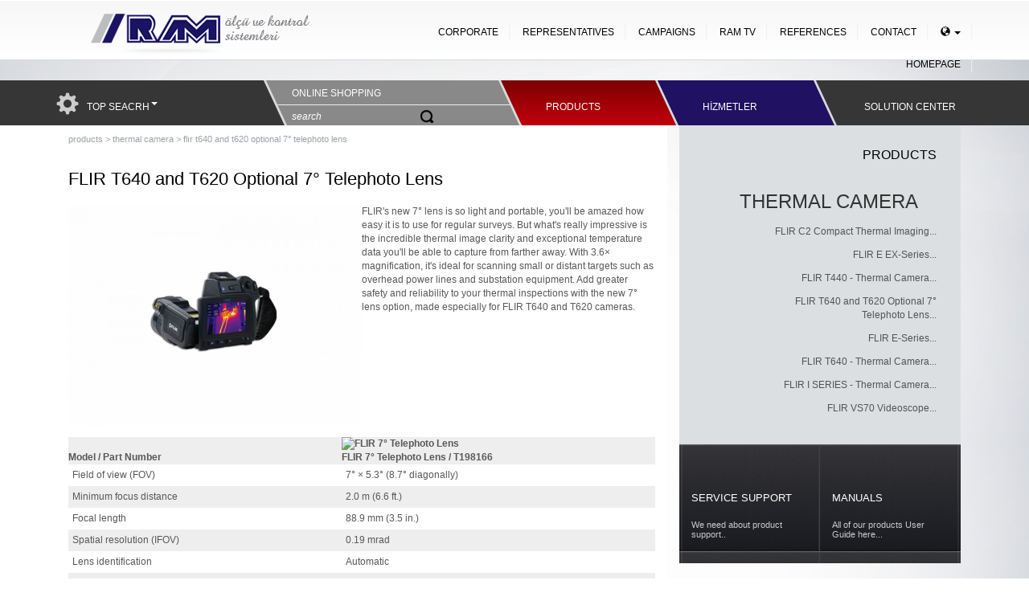

--- FILE ---
content_type: text/html; charset=UTF-8
request_url: https://www.ram-limited.com/eng/865/flir-t640-and-t620-optional-7-%EF%BF%BD%EF%BF%BD%EF%BF%BD-telephoto-lens/
body_size: 8659
content:
<!DOCTYPE HTML>
<html lang="en">
<head>
<meta http-equiv="Content-Type" content="text/html; charset=utf-8">
<link rel="canonical" href="https://www.ram-limited.com/eng/865/flir-t640-and-t620-optional-7-�-telephoto-lens/" />
<title>FLIR T640 and T620 Optional 7° Telephoto Lens</title>
<meta name="description" content="FLIR T640 and T620 Optional 7° Telephoto Lens"/>
<meta name="keywords" content="FLIR T640 and T620 Optional 7° Telephoto Lens"/>
<meta http-equiv="X-UA-Compatible" content="IE=edge">
<meta name="viewport" content="width=device-width, initial-scale=1">
<meta name="abstract" content="FLIR T640 and T620 Optional 7° Telephoto Lens" />
<meta name="author" content="RAM Ölçü ve Kontrol Hizmetleri" />
<meta name="copyright" content="all content copyright 2022 RAM Ölçüm ve Kontrol Cihazları" />
<meta name="robots" content="all" />
<meta name="designer" content="Deploy Dijital" />
<link rel="preconnect" href="https://cdn.ram-limited.com">
<link rel="preconnect" href="https://fonts.googleapis.com">
<link rel="preconnect" href="https://ajax.googleapis.com">
<link rel="preconnect" href="https://maxcdn.bootstrapcdn.com">
<link rel="preconnect" href="https://fonts.gstatic.com" crossorigin>
<link rel="preconnect" href="https://www.googletagmanager.com">
<link rel="preconnect" href="https://www.clarity.ms">
<link rel="stylesheet" href="https://cdn.ram-limited.com/css/slc-web.min.css"/>
<meta property="og:url" content="https://www.ram-limited.com/eng/865/flir-t640-and-t620-optional-7-%EF%BF%BD%EF%BF%BD%EF%BF%BD-telephoto-lens/" id="MetaUrl">
<meta property="og:title" content="FLIR T640 and T620 Optional 7° Telephoto Lens" />
<meta property="og:description" content="FLIR T640 and T620 Optional 7° Telephoto Lens">
<meta property="og:site_name" content="FLIR T640 and T620 Optional 7° Telephoto Lens">
<link rel="stylesheet" href="https://maxcdn.bootstrapcdn.com/bootstrap/3.3.4/css/bootstrap.min.css">
<link rel="stylesheet" href="https://maxcdn.bootstrapcdn.com/bootstrap/3.3.4/css/bootstrap-theme.min.css">
<script src="https://ajax.googleapis.com/ajax/libs/jquery/2.2.4/jquery.min.js"></script>
<script src="https://code.jquery.com/jquery-migrate-1.4.1.min.js"></script>
<script src="https://maxcdn.bootstrapcdn.com/bootstrap/3.3.4/js/bootstrap.min.js"></script>
<link rel="stylesheet" type="text/css" href="https://cdn.ram-limited.com/js/fancybox/jquery.fancybox-1.3.4.min.css" media="screen"/>
<link rel="stylesheet" href="https://cdn.ram-limited.com/css/colorbox.min.css"/>
<link rel="stylesheet" href="https://cdn.ram-limited.com/css/lightbox.min.css" /> 
<link type="text/css" href="https://cdn.ram-limited.com/popup/js/basic.css" rel="stylesheet" media="screen" />
<!--[if lt IE 7]>
<link type="text/css" href="https://cdn.ram-limited.com/popup/js/basic_ie.css" rel="stylesheet" media="screen" />
<![endif]-->
<link type="text/css" href="https://cdn.ram-limited.com/popup/js/gg_fb.css" rel="stylesheet" media="screen" />
      



<script>
  (function(i,s,o,g,r,a,m){i['GoogleAnalyticsObject']=r;i[r]=i[r]||function(){
  (i[r].q=i[r].q||[]).push(arguments)},i[r].l=1*new Date();a=s.createElement(o),
  m=s.getElementsByTagName(o)[0];a.async=1;a.src=g;m.parentNode.insertBefore(a,m)
  })(window,document,'script','//www.google-analytics.com/analytics.js','ga');
  ga('create', 'UA-1798618-36', 'ram-limited.com');
  ga('send', 'pageview');
</script>
<link rel="apple-touch-icon" sizes="180x180" href="https://cdn.ram-limited.com/img/favicon-180x180.png">
<link rel="icon" type="image/png" href="https://cdn.ram-limited.com/img/favicon-180x180.png">
<script type="text/javascript">
    (function(c,l,a,r,i,t,y){
        c[a]=c[a]||function(){(c[a].q=c[a].q||[]).push(arguments)};
        t=l.createElement(r);t.async=1;t.src="https://www.clarity.ms/tag/"+i;
        y=l.getElementsByTagName(r)[0];y.parentNode.insertBefore(t,y);
    })(window, document, "clarity", "script", "r42g2y6fbq");
</script>
</head>
<body class="page">
<!--TOPBOX-->
<header><hgroup><!--responsive-->
<div id="topgear"></div>
<div id="topbox">
	<div class="container">
		<div class="row">
        	<div class="col-md-4 col-sm-12 text-center"><a href="https://www.ram-limited.com"><img src="https://cdn.ram-limited.com/css/binnaries/RAM-Olcu-Logo.png" width="274" height="68" alt="RAM Ölçü Cihazları"></a></div>
            <div class="col-md-8 col-sm-12 menu" >
            <div class="navbar navbar-default" role="navigation">
              <div class="navbar-header hidden-lg hidden-md">
                  <button type="button" class="navbar-toggle" data-toggle="collapse" data-target=".navbar-collapse">
                      <span class="icon-bar"></span>
                      <span class="icon-bar"></span>
                      <span class="icon-bar"></span>
                  </button>
              </div>
              <nav><div class="hidden-sm hidden-xs" id="topmenu">
                  <ul class="nav navbar-nav pull-right hidden-sm hidden-xs menu">
                  <li class="dropdown"><a href="#" class="dropdown-toggle" id="dropdownMenu1" data-toggle="dropdown" aria-haspopup="true" aria-expanded="true">
                  <span class="glyphicon glyphicon-globe" aria-hidden="true"></span> <span class="caret"></span></a>
                  	<ul class="dropdown-menu noradius text-center" style="min-width:50px !important;">
                       <li><a href="https://www.ram-limited.com/dil/tr">TR</a></li>
                       <li><a href="https://www.ram-limited.com/dil/eng">EN</a></li>
                      </ul >
                  </li>
                  <li><a href="https://www.ram-limited.com/dil/eng/page/iletisim/" title="CONTACT">CONTACT</a></li>
                  <li><a href="https://www.ram-limited.com/dil/eng/page/referanslar/" title="REFERENCES">REFERENCES</a></li>
                  <li><a href="https://www.ram-limited.com/dil/eng/page/ramtv/" title="RAM TV">RAM TV</a></li>
                  <li><a href="https://www.ram-limited.com/dil/eng/page/kampanyalar/" title="CAMPAIGNS">CAMPAIGNS</a></li>
                  <li><a href="https://www.ram-limited.com/dil/eng/page/temsilcilikler/" title="REPRESENTATIVES">REPRESENTATIVES</a></li>
                  <li><a href="https://www.ram-limited.com/dil/eng/page/hakkimizda/">CORPORATE</a></li>
                  <li><a href="https://www.ram-limited.com/dil/eng/" title="HOMEPAGE">HOMEPAGE</a></li>
                  </ul>
              </div></nav>
              <nav><div class="hidden-sm hidden-xs hidden-md hidden-lg">
                  <ul class="nav nav-justified hidden-xs hidden-md hidden-lg m-t">
                      <li><a href="https://www.ram-limited.com/dil/eng/" title="HOMEPAGE">HOMEPAGE</a></li>
                      <li><a href="https://www.ram-limited.com/dil/eng/page/hakkimizda/">CORPORATE</a></li>
                      <li><a href="https://www.ram-limited.com/dil/eng/page/urunler/" title="PRODUCTS">PRODUCTS</a></li>
					  <li><a href="https://www.ram-limited.com/dil/eng/page/hizmetler/" title="HİZMETLER">HİZMETLER</a></li>
                      <li><a href="https://www.ram-limited.com/dil/eng/page/kampanyalar/" title="CAMPAIGNS">CAMPAIGNS</a></li>
                      <li><a href="https://www.ram-limited.com/dil/eng/page/temsilcilikler/" title="REPRESENTATIVES">REPRESENTATIVES</a></li>
                      <li><a href="https://www.ram-limited.com/dil/eng/page/referanslar/" title="REFERENCES">REFERENCES</a></li>
                      <li><a href="https://www.ram-limited.com/dil/eng/page/ramtv/" title="RAM TV">RAM TV</a></li>
                      <li style="background:none;"><a href="https://www.ram-limited.com/dil/eng/page/iletisim/" title="CONTACT">CONTACT</a></li>
                      <li class="dropdown"><a href="#" class="dropdown-toggle" id="dropdownMenu1" data-toggle="dropdown" aria-haspopup="true" aria-expanded="true">
                      <span class="glyphicon glyphicon-globe" aria-hidden="true"></span> <span class="caret"></span></a>
                        <ul class="dropdown-menu noradius text-center" style="min-width:50px !important;">
                           <li><a href="https://www.ram-limited.com/dil/tr">TR</a></li>
                           <li><a href="https://www.ram-limited.com/dil/eng">EN</a></li>
                          </ul >
                      </li>
                  </ul>
              </div></nav>
              <div class="navbar-collapse collapse hidden-lg hidden-md">
                  <ul class="nav nav-justified navbar-nav hidden-lg hidden-md bgwhite">
                      <li><a href="https://www.ram-limited.com/dil/eng/" title="HOMEPAGE">HOMEPAGE</a></li>
                      <li><a href="https://www.ram-limited.com/dil/eng/page/hakkimizda/">CORPORATE</a></li>
                      <li><a href="https://www.ram-limited.com/dil/eng/page/urunler/" title="PRODUCTS">PRODUCTS</a></li>
					  <li><a href="https://www.ram-limited.com/dil/eng/page/hizmetler/" title="HİZMETLER">HİZMETLER</a></li>
                      <li><a href="https://www.ram-limited.com/dil/eng/page/kampanyalar/" title="CAMPAIGNS">CAMPAIGNS</a></li>
                      <li><a href="https://www.ram-limited.com/dil/eng/page/temsilcilikler/" title="REPRESENTATIVES">REPRESENTATIVES</a></li>
                      <li><a href="https://www.ram-limited.com/dil/eng/page/referanslar/" title="REFERENCES">REFERENCES</a></li>
                      <li><a href="https://www.ram-limited.com/dil/eng/page/ramtv/" title="RAM TV">RAM TV</a></li>
                      <li><a href="https://www.ram-limited.com/dil/eng/page/iletisim/" title="CONTACT">CONTACT</a></li>
                      <li class="dropdown"><a href="#" class="dropdown-toggle" id="dropdownMenu1" data-toggle="dropdown" aria-haspopup="true" aria-expanded="true">
                      <span class="glyphicon glyphicon-globe" aria-hidden="true"></span> <span class="caret"></span></a>
                        <ul class="dropdown-menu noradius text-center" style="min-width:50px !important;">
                           <li><a href="https://www.ram-limited.com/dil/tr">TR</a></li>
                           <li><a href="https://www.ram-limited.com/dil/eng">EN</a></li>
                          </ul >
                      </li>
                  </ul>
              </div>
            </div></div>
        </div><div class="clearfix"></div>
	</div>
</div>
<div class="col-xs-12 hidden-xs hidden-sm" id="webmenu">
	<div class="container">
    	<div class="row">
            <div class="col-md-3">
            <div class="dropdown" style="padding-top:15px;">
                  <span class="glyphicon glyphicon-cog" style="font-size:28px; color:#CCC; float:left;" aria-hidden="true"></span>
                  <div data-toggle="dropdown" aria-haspopup="true" aria-expanded="false" style="color:#FFF; cursor:pointer; padding-top:10px; width:auto; float:left; margin-left:10px;">TOP SEACRH<span class="caret" style="color:#fff; padding-top:10px;"></span></div><div class="clearfix"></div>
                  
                  <ul class="dropdown-menu" style="padding:30px;" aria-labelledby="dLabel">
                    <div style=" float:right; text-align:right; margin-bottom:10px; color:#CCC; font-weight:normal !important; font-size:12px !important;"> 
                    <a href="https://www.ram-limited.com/tr/732/debimetreler/" title="debimetre" style="font-weight: lighter !important">debimetre</a>,
                        <a href="https://www.ram-limited.com/tr/730/DATALOGGER/" title="datalogger" style="font-weight: lighter !important">datalogger</a>,
                        <a href="https://www.ram-limited.com/tr/739/anemometre" title="anemometre" style="font-weight:lighter !important">anemometre</a>,
                        <a href="https://www.ram-limited.com/tr/739/ruzgar-hizi-olcer" title="rüzgar hızı ölçer" style="font-weight:lighter !important">rüzgar hızı ölçer</a>,
                        <a href="https://www.ram-limited.com/tr/734/termometre/" title="termometre" style="font-weight:lighter !important">termometre</a>,
                        <a href="https://www.ram-limited.com/tr/727/baca-gazi-analiz-cihazi" title="baca gazı analiz cihazı" style="font-weight:lighter !important">baca gazı analiz cihazı</a>,
                        <a href="https://www.ram-limited.com/tr/727/emisyon-olcum-cihazi/" title="emisyon ölçüm cihazı" style="font-weight:lighter !important">emisyon ölçüm cihazı</a>,
                        <a href="https://www.ram-limited.com/tr/735/nem-olcer/" title="nem ölçer" style="font-weight:lighter !important">nem ölçer</a>,
                        <a href="https://www.ram-limited.com/tr/735/higrometre/" title="higrometre" style="font-weight:lighter !important">higrometre</a>
              		</div>
                  </ul>
                </div>
            
            </div>
            <div class="col-md-3">
            	<div class="onlinearkaplan"><hr style="margin-top:30px; color:#d9d9d9;"/></div>
                <div id="menubig-help">
                    <a href="https://www.ramolcu.com/" rel="noopener noreferrer nofollow" target="_blank"><div id="sektordenhaberler">ONLINE SHOPPING</div></a><div class="clearfix"></div>
                    <div id="siteiciarama"><input name="searchtextbox" class="searchtextbox" type="text" value="search" onfocus="if(this.beenchanged!=true){ this.value = ''}" onblur="if(this.beenchanged!=true) { this.value='search' }" onchange="this.beenchanged = true;" onkeypress="var karakterKodu  = event.keyCode ? event.keyCode : event.which ? event.which : event.charCode; if( karakterKodu == 13){ arama();}"><img onclick="arama();" src="https://cdn.ram-limited.com/css/binnaries/search-icon.png" width="17" height="17" alt="ARA" style=" cursor:pointer;"></div>
                    <script>
                        function arama()
                            { var deger = $(".searchtextbox").val();
                            if(deger!="search")
                            {
                                window.location='https://www.ram-limited.com/dil/eng/page/etiket/baslik/'+deger;
                            }
                            else 
                                return false; }
                    </script>
                </div>
            </div>
            <div class="col-md-2">
            <div class="urunlerarkaplan"></div>
                <div id="menubigchef">
                	<div id="navigation_horiz">
                    <ul>
                        <li>
                        <a href="https://www.ram-limited.com/dil/eng/page/urunler/" class="navlink">PRODUCTS</a>
                        <div class="dropdown" id="dropdown_one">
                            <div id="productmenu-top">
                                <div class="pmleft"><h3 style="font-size:14px;">PRODUCT GROUPS</h3></div>
                                <div class="pmright"><h3 style="font-size:14px;">Sectoral groups</h3></div><div class="clearfix"></div>
                                <div id="productmenu-bottom">
                                    <div class="pmileft">
                                        <ul class="menuram">                                    <li><a href="https://www.ram-limited.com/eng/732/flowmeter/" title="FLOWMETER">FLOWMETER</a></li>
    
                                                            <li><a href="https://www.ram-limited.com/eng/725/portable-measurement-devices/" title="PORTABLE MEASUREMENT DEVICES">PORTABLE MEASUREMENT DEVICES</a></li>
    
                                                            <li><a href="https://www.ram-limited.com/eng/730/datalogger/" title="DATALOGGER">DATALOGGER</a></li>
    
                                                            <li><a href="https://www.ram-limited.com/eng/733/sensors-and-transmitters/" title="SENSORS AND TRANSMITTERS">SENSORS AND TRANSMITTERS</a></li>
    
                                                            <li><a href="https://www.ram-limited.com/eng/731/particle-measurement-devices/" title="PARTICLE MEASUREMENT DEVICES">PARTICLE MEASUREMENT DEVICES</a></li>
    
                                                            <li><a href="https://www.ram-limited.com/eng/727/flue-gas-analyzers/" title="FLUE GAS ANALYZERS">FLUE GAS ANALYZERS</a></li>
    
                                                            <li><a href="https://www.ram-limited.com/eng/729/biogas-analyzers/" title="BIOGAS ANALYZERS">BIOGAS ANALYZERS</a></li>
    
                                                            <li><a href="https://www.ram-limited.com/eng/726/data-collection-system/" title="DATA COLLECTION SYSTEM">DATA COLLECTION SYSTEM</a></li>
    
                                                            <li><a href="https://www.ram-limited.com/eng/748/gas-leak-detectors/" title="GAS LEAK DETECTORS">GAS LEAK DETECTORS</a></li>
    
                                                                </ul>
                                    </div>
                                    <div class="pmiright">
                                        <ul class="menuram">
                                            <li><a href="/eng/774/clean-room-and-ventilation">Clean Room and Ventilation</a></li>
                                                                <li><a href="/eng/772/medicene-and-food">Medicene and Food</a></li>
                                                                <li><a href="/eng/771/heating-and-cooling">Heating and Cooling</a></li>
                                                                <li><a href="/eng/775/energy-efficiency">Energy Efficiency</a></li>
                                                                <li><a href="/eng/776/environmental-and-safety">Environmental and Safety</a></li>
                                                                <li><a href="/eng/773/indoor-air-quality-and-comfort">Indoor Air Quality and Comfort</a></li>
                                                                <li><a href="/eng/779/technical-and-predictive-maintenance">Technical and Predictive Maintenance</a></li>
                                                                <li><a href="/eng/777/chemistry">Chemistry</a></li>
                                                                <li><a href="/eng/781/general-industrial">General Industrial</a></li>
                                                                <li><a href="/eng/780/construction-and-contracting">Construction and Contracting</a></li>
                                                                </ul>   
                                    </div><div class="clearfix"></div>
                                </div>
                            </div>
                        </div>
                        </li>
                    </ul> 
                </div>   
            	</div> 
            </div>
            <div class="col-md-2">
            <div class="urunlerarkaplan-x"></div>
                <div id="menubigchef-x">
                	<div id="navigation_horizX">
                    <ul>
                        <li>
                        <a href="https://www.ram-limited.com/dil/eng/page/hizmetler/" class="navlinkX">HİZMETLER</a>
                        <div class="dropdown" id="dropdown_oneX" style="top: 26px !important;">
                           <div id="productmenu-top">
                                <div class="pmleft"><h3 style="font-size:14px;">KALİBRASYON HİZMETLERİ</h3></div>
                                <div class="pmright"><h3 style="font-size:14px;">SERVİS NOKTALARI</h3></div><div class="clearfix"></div>
                                <div id="productmenu-bottom">
                                    <div class="pmileft">
                                        <ul class="menuram">
										                                            <li><a href="https://www.ram-limited.com/eng/1398/">Aerosol Partikül Sayım Cihazı Kalibrasyonu</a></li>
                                                                <li><a href="https://www.ram-limited.com/eng/1399/">Hava Örnekleme Cihazı Kalibrasyonu</a></li>
                                                                <li><a href="https://www.ram-limited.com/eng/1400/">Likit Partikül Sayım Cihazı Kalibrasyonu</a></li>
                                                                <li><a href="https://www.ram-limited.com/eng/1401/">Aerosol Fotometre Kalibrasyonu</a></li>
                                                                <li><a href="https://www.ram-limited.com/eng/1412/">Balometre Kalibrasyonu</a></li>
                                                                <li><a href="https://www.ram-limited.com/eng/1411/">Flowmetre Kalibrasyonu</a></li>
                                                                <li><a href="https://www.ram-limited.com/eng/1410/">Hava Hızı (Anemometre) Kalibrasyonu</a></li>
                                                                <li><a href="https://www.ram-limited.com/eng/1409/">Basınç Ölçer Kalibrasyonu</a></li>
                                                                <li><a href="https://www.ram-limited.com/eng/1408/">Sıcaklık Ölçer Kalibrasyonu</a></li>
                                                                <li><a href="https://www.ram-limited.com/eng/1407/">IR Termometre Kalibrasyonu</a></li>
                                                                <li><a href="https://www.ram-limited.com/eng/1406/">Yüzey Termometresi Kalibrasyonu</a></li>
                                                                <li><a href="https://www.ram-limited.com/eng/1405/">Nem Ölçer Kalibrasyonu</a></li>
                                                                <li><a href="https://www.ram-limited.com/eng/1404/">Datalogger (sıcaklık-Nem-Basınç) Kalibrasyonu</a></li>
                                                                <li><a href="https://www.ram-limited.com/eng/1403/">Takometre Kalibrasyonu</a></li>
                                                                <li><a href="https://www.ram-limited.com/eng/1402/">Gaz Analiz Cihazı Kalibrasyonu</a></li>
                                                                </ul>
                                    </div>
                                    <div class="pmiright">
                                        <ol class="services">
                                            											<li><a href="#2"><img src="https://cdn.ram-limited.com/UPLOAD/URUN/220/Basliksiz_7-07125915461.png" width="150px" alt="PARTICLE MEASURING SYSTEMS" /></a></li>
                                           											<li><a href="#2"><img src="https://cdn.ram-limited.com/UPLOAD/URUN/220/Basliksiz_1-07125806929.png" width="150px" alt="ATI" /></a></li>
                                           											<li><a href="#2"><img src="https://cdn.ram-limited.com/UPLOAD/URUN/220/Basliksiz_2-07125729908.png" width="150px" alt="AHLBORN" /></a></li>
                                           											<li><a href="#2"><img src="https://cdn.ram-limited.com/UPLOAD/URUN/220/Basliksiz_6-07125705348.png" width="150px" alt="KIMO" /></a></li>
                                           											<li><a href="#2"><img src="https://cdn.ram-limited.com/UPLOAD/URUN/220/Basliksiz_4-07125640177.png" width="150px" alt="ECOM" /></a></li>
                                           											<li><a href="#2"><img src="https://cdn.ram-limited.com/UPLOAD/URUN/220/Basliksiz_3-07125557598.png" width="150px" alt="BRONKHORST" /></a></li>
                                           											<li><a href="#2"><img src="https://cdn.ram-limited.com/UPLOAD/URUN/220/flir-0713014979.jpg" width="150px" alt="FLIR" /></a></li>
                                           											<li><a href="#2"><img src="https://cdn.ram-limited.com/UPLOAD/URUN/220/Basliksiz_5-07125521236.png" width="150px" alt="Geotech" /></a></li>
                                           											<li><a href="#2"><img src="https://cdn.ram-limited.com/UPLOAD/URUN/220/Basliksiz_8-071254357.png" width="150px" alt="CEM" /></a></li>
                                                                                   </ol>
                                    </div><div class="clearfix"></div>
                                </div>
                            </div>
                        </div>
                        </li>
                    </ul>
                </div>
            	</div>
            </div>     
            <div class="col-md-2">
               
                <a href="https://www.ram-limited.com/dil/eng/page/bilgi-merkezi/"><div id="helpcenter">SOLUTION CENTER</div></a>
            </div>
        </div>
	</div> 
</div><div class="clearfix"></div>
<!--responsive-end-->
    </hgroup></header>
<!--TOPBOXEND-->
<div id="boss">
	<div class="container">
        
        <!-- CONTENTSTART -->
        <div  id="paconte" class="col-md-8">
          
        <div id="navigasyons">
        	<a href="https://www.ram-limited.com/dil/eng/page/urunler/" title="PRODUCTS">products</a>
            				> <a href="https://www.ram-limited.com/eng/728/thermal-camera/" title="THERMAL CAMERA">thermal camera</a> > <a href="https://www.ram-limited.com/eng/865/flir-t640-and-t620-optional-7-�-telephoto-lens/" title="FLIR T640 and T620 Optional 7° Telephoto Lens">flır t640 and t620 optional 7° telephoto lens</a>		</div>
				    <script type="application/ld+json">
    {
     "@context": "https://schema.org",     "@type": "BreadcrumbList","itemListElement":     [
      {       "@type": "ListItem",       "position": 1,       "item":       {
        "@id": "https://www.ram-limited.com/",        "name": "HOMEPAGE"
        }      },      {       "@type": "ListItem",       "position": 2,       "item":       {
        "@id": "https://www.ram-limited.com/dil/eng/page/urunler/",        "name": "PRODUCTS"
        }      },      {       "@type": "ListItem",      "position": 3,      "item":       {         "@id": "https://www.ram-limited.com/eng//",         "name": ""       }
      },      {       "@type": "ListItem",      "position": 4,      "item":       {         "@id": "https://www.ram-limited.com/eng/728/thermal-camera/",         "name": "THERMAL CAMERA"       }
      },      {       "@type": "ListItem",      "position": 5,      "item":       {         "@id": "https://www.ram-limited.com/eng/865/flir-t640-and-t620-optional-7-�-telephoto-lens/",         "name": "FLIR T640 and T620 Optional 7° Telephoto Lens"       }      }     ]    }
    </script>
            
              	<h1>FLIR T640 and T620 Optional 7° Telephoto Lens</h1><div class="clearfix"></div>
                
                <div class="conte">
                <p><div id="productphoto"><a data-lightbox="slc-lightgallery" href="https://www.ram-limited.com/UPLOAD/URUN/1400/flir_t620-29151048436.jpg"><img alt="FLIR T640 and T620 Optional 7° Telephoto Lens" src="https://www.ram-limited.com/UPLOAD/URUN/600/flir_t620-29151044877.jpg"  /></a></div> <div id="">FLIR's new 7&deg; lens is so light and portable, you'll be amazed how easy it is to use for regular surveys.  But what's really impressive is the incredible thermal image clarity and exceptional temperature data you'll be able to capture from farther away. With 3.6&times; magnification, it's ideal for scanning small or distant targets such as overhead power lines and substation equipment. Add greater safety and reliability to your thermal inspections with the new 7&deg; lens option, made especially for FLIR T640 and T620 cameras.</div> <div id="cci">&nbsp;</div> <table table-striped="" table-bordered=""><tbody><tr><th valign="bottom">Model / Part Number</th><th valign="bottom"><img title="FLIR 7&deg; Telephoto Lens" alt="FLIR 7&deg; Telephoto Lens" src="https://www.flir.com/uploadedImages/Thermography_USA/Products/T-Series/7-degree-lens.jpg" /><br />             FLIR 7&deg; Telephoto Lens / T198166</th></tr><tr><td>Field of view (FOV)</td><td>7&deg; &times; 5.3&deg; (8.7&deg; diagonally)</td></tr><tr><td>Minimum focus distance</td><td>2.0 m (6.6 ft.)</td></tr><tr><td>Focal length</td><td>88.9 mm (3.5 in.)</td></tr><tr><td>Spatial resolution (IFOV)</td><td>0.19 mrad</td></tr><tr><td>Lens identification</td><td>Automatic</td></tr><tr><td>F-number</td><td>1.3</td></tr><tr><td>MTF @ 70% of FOV</td><td>Normal requirements (52%)</td></tr><tr><td>Distortion</td><td>3%</td></tr><tr><td>Weight, lens</td><td>0.71 kg (1.57 lb.)</td></tr><tr><td>Size (L &times; D)</td><td>96 &times; 126 mm (3.78 &times; 4.96 in.), excluding support</td></tr><tr><td>Front lens diameter</td><td>96 mm (3.78 in.)</td></tr></tbody></table><p>border=&quot;1&quot; cellpadding=&quot;0&quot; cellspacing=&quot;0&quot; style=&quot;border:1px solid #000000</p></p>                
                <a href="#" data-toggle="modal" data-target=".bs-example-modal-lg">
					<div id="buttons" class="btn btn-primary"><span class="glyphicon glyphicon-plus font-xl" aria-hidden="true"></span><div class="clearfix"></div>REQUEST FORM</div>
				</a>
        		<div class="modal fade bs-example-modal-lg" tabindex="-1" role="dialog" aria-labelledby="myLargeModalLabel" aria-hidden="true">
  				<div class="modal-dialog modal-lg">
    			<div class="modal-content">
                <div class="modal-body">
                    <button type="button" class="close" data-dismiss="modal"><span aria-hidden="true">×</span></button>
					
			<script type="text/javascript">
        	function saveBoxTalep(tip)
        	{
        		var data=inputsFmrTALEP('RandevuFormu');
        		if(data!=false)
        		{
        			var fnc=function()
        			{
        				alert(ExtHt);
        				$('#cboxClose').click();
        			};
                    AJAXPTALEP(tip,data,'',fnc);
        		};
        	}
        	function UdeTALEP(p)
        	{
        		return encodeURIComponent(p);
        	}
        	function inputsFmrTALEP(va)
        	{
        		var inputs = $('#'+va+' :input');
        		var valu="";
        		for(i=0;i<inputs.length;i++)
        		{
        			try
        			{
        				if((inputs[i].id=='not'||inputs[i].id=='mail') && (inputs[i].value==''))
        				{
        					alert('Please fill areas');
        					return false;
        				}
        				valu+=inputs[i].id+"="+UdeTALEP((inputs[i].value))+"&";
        			}
        			catch(e)
        			{
        			}
        		}
        		return valu;
        	}
        	function AJAXPTALEP(url,data,div,fnc)
        	{
        		$.ajax({
        			type: "POST",
        			url: "https://www.ram-limited.com/save.php?set="+url+"&urun=FLIR T640 and T620 Optional 7° Telephoto Lens",        			data:data,
        			async: true,
        			success: function(html)
        			{
        				if(div!="")
        					$("#"+div).html(html);
        				ExtHt=html;
        				try
        				{
        					fnc();
        				}
        				catch(e)
        				{
        				}
        			}
        		});
        	}
    
    	    function checkEmailTALEP(obj)
            {
                var reg = /^([A-Za-z0-9_\-\.])+\@([A-Za-z0-9_\-\.])+\.([A-Za-z]{2,4})$/;
                if (reg.test(obj.value) == false) 
                {
                    alert('Please enter a valid email.');
                    return false;
                }
                return true;
            }
	       </script>
    		<form id="RandevuFormu" class="talepformu" name="RandevuFormu" method="post" action="">
                <div class="conte"style="margin: auto; padding: 15px 0 40px 0">
                    <h5>PRODUCT REQUEST FORM</h5>
					<input class="etextb" placeholder="NAME, SURNAME" name="ad" id="ad" type="text" >
					<input class="etextb" placeholder="PHONE" name="tel" id="tel" type="text" >
					<input class="etextb" placeholder="MAIL" name="mail" id="mail" onblur="checkEmailTALEP(this)" type="text">
					<input class="etextb" placeholder="COMPANY NAME" name="kurum" id="kurum"  type="text" >
                   	<input class="etextb" placeholder="ADDRESS" name="adres" id="adres" type="text">
					<textarea class="etexta" placeholder="MESSAGE" id="not" name="not" cols="20" rows="10" style="color:#000;"></textarea>
                    <div class="emailsend" style="float: right;" onclick="saveBoxTalep('talep')">SEND</div>
                    <div class="clearfix"></div>
                </div>
			
		</form>	
            <!-- CONTENTEND -->
            				</div></div>
  				</div>
				</div>
				<div class="clearfix"></div>
                </div>
				                    <script type="application/ld+json">
                        {
                          "@context": "https://schema.org",
                          "@type": "Product",
                          "name": "FLIR T640 and T620 Optional 7° Telephoto Lens",
                          "category":"",
                          "description": "&nbsp; FLIR's new 7&deg; lens is so light and portable, you'll be amazed how easy it is to use for regular surveys.  But what's really impressive is the incredible thermal image clarity and exceptional temperature data you'll be able to capture from farther away. With 3.6&times; magnification, it's ideal for scanning small or distant targets such as overhead power lines and substation equipment. Add greater safety and reliability to your thermal inspections with the new 7&deg; lens option, made especially for FLIR T640 and T620 cameras. &nbsp; Model / Part Number             FLIR 7&deg; Telephoto Lens / T198166Field of view (FOV)7&deg; &times; 5.3&deg; (8.7&deg; diagonally)Minimum focus distance2.0 m (6.6 ft.)Focal length88.9 mm (3.5 in.)Spatial resolution (IFOV)0.19 mradLens identificationAutomaticF-number1.3MTF @ 70% of FOVNormal requirements (52%)Distortion3%Weight, lens0.71 kg (1.57 lb.)Size (L &times; D)96 &times; 126 mm (3.78 &times; 4.96 in.), excluding supportFront lens diameter96 mm (3.78 in.)border=&quot;1&quot; cellpadding=&quot;0&quot; cellspacing=&quot;0&quot; style=&quot;border:1px solid #000000",
                          "image":"https://www.ram-limited.com/UPLOAD/URUN/420/flir_t620-29151048436.jpg",
                          "url":"https://www.ram-limited.com/eng/865/flir-t640-and-t620-optional-7-�-telephoto-lens",
                          "aggregateRating": {
                            "@type": "AggregateRating",
                            "ratingValue": "4.9",
                            "reviewCount": "158"
                            },
                            "brand": {
                                "@type": "Brand",
                                "name": "FLIR"
                              },
                          "isSimilarTo": [{
                              "@type": "Product",
                              "category":"",
                              "name":"FLIR  E-Series",
                              "url":"https://www.ram-limited.com/eng/860/flir-e-series-thermal-camera/"
                            }
                            ,{
                              "@type": "Product",
                              "category":"",
                              "name":"FLIR I SERIES - Thermal Camera",
                              "url":"https://www.ram-limited.com/eng/859/flir-i-series-thermal-camera-thermal-camera/"
                            }
                            ,{
                              "@type": "Product",
                              "category":"",
                              "name":"FLIR T440 - Thermal Camera",
                              "url":"https://www.ram-limited.com/eng/864/flir-t440-thermal-camera-thermal-camera/"
                            }
                            ,{
                              "@type": "Product",
                              "category":"",
                              "name":"FLIR VS70 Videoscope",
                              "url":"https://www.ram-limited.com/eng/1222/flir-vs70-videoscope-videoscope/"
                            }
                            ,{
                              "@type": "Product",
                              "category":"",
                              "name":"FLIR T640 - Thermal Camera",
                              "url":"https://www.ram-limited.com/eng/866/flir-t640-thermal-camera/"
                            }
                            ,{
                              "@type": "Product",
                              "category":"",
                              "name":"FLIR  E EX-Series",
                              "url":"https://www.ram-limited.com/eng/1023/flir-e-ex-series-thermal-camera/"
                            }
                            ] 
                          }
                        </script>
                                    <div id="picture"><div class="col-xs-3"><div class="row"><a data-lightbox="slc-lightgallery" href="https://www.ram-limited.com/UPLOAD/URUN/1400/flir_t620-29151048436.jpg"><img alt="flir t640 and t620 optional 7° telephoto lens" src="https://www.ram-limited.com/UPLOAD/URUN/220/flir_t620-29151048436.jpg"  /></a></div></div><div class="clearfix"></div>    <script>
    
   </script>    
    </div>
                <div class="clearfix"></div>
                
                <div class="row">
              					<div class="tag">
                	TAGS ;<div class="clearfix"></div>
					<div class="autotags"><a href="https://www.ram-limited.com/dil/eng/page/etiket/baslik/FLIR T640 and T620 Optional 7° Telephoto Lens/" >FLIR T640 and T620 Optional 7° Telephoto Lens</a>,<a href="https://www.ram-limited.com/dil/eng/page/etiket/baslik/FLIR T Series/" >FLIR T Series</a></div>				</div>
                <div class="clearfix"></div>
                 </div>
                    <div class="clearfix"></div>
                    <div id="shares">
						<!-- AddThis Button BEGIN -->
                        <div class="addthis_toolbox addthis_default_style ">
                        <a class="addthis_button_preferred_1"></a>
                        <a class="addthis_button_preferred_2"></a>
                        <a class="addthis_button_preferred_3"></a>
                        <a class="addthis_button_preferred_4"></a>
						<a class="addthis_button_preferred_5"></a>
                        <a class="addthis_button_preferred_6"></a>
                        <a class="addthis_button_preferred_7"></a>
                        <a class="addthis_button_compact"></a>
                        <a class="addthis_counter addthis_bubble_style"></a>
                        </div>
                        <script type="text/javascript">var addthis_config = {"data_track_addressbar":false};</script>
                        <script type="text/javascript" src="//s7.addthis.com/js/300/addthis_widget.js#pubid=slcweb"></script>
                        <!-- AddThis Button END -->
                    </div>
					        </div>  
        <div id="leftmenus" class="col-md-4">

    <div id="pamenu">
      <ul id="menceno">
          <h2>PRODUCTS</h2><div class="clearfix"></div>
            
            <h3>THERMAL CAMERA</h3>            
                            <li>
                    <a href="https://www.ram-limited.com/eng/1281/flir-c2-compact-thermal-imaging/">FLIR C2 Compact Thermal Imaging...</a>
                </li>
                            <li>
                    <a href="https://www.ram-limited.com/eng/1023/flir-e-ex-series-thermal-camera/">FLIR  E EX-Series...</a>
                </li>
                            <li>
                    <a href="https://www.ram-limited.com/eng/864/flir-t440-thermal-camera-thermal-camera/">FLIR T440 - Thermal Camera...</a>
                </li>
                            <li>
                    <a href="https://www.ram-limited.com/eng/865/flir-t640-and-t620-optional-7-�-telephoto-lens/">FLIR T640 and T620 Optional 7° Telephoto Lens...</a>
                </li>
                            <li>
                    <a href="https://www.ram-limited.com/eng/860/flir-e-series-thermal-camera/">FLIR  E-Series...</a>
                </li>
                            <li>
                    <a href="https://www.ram-limited.com/eng/866/flir-t640-thermal-camera/">FLIR T640 - Thermal Camera...</a>
                </li>
                            <li>
                    <a href="https://www.ram-limited.com/eng/859/flir-i-series-thermal-camera-thermal-camera/">FLIR I SERIES - Thermal Camera...</a>
                </li>
                            <li>
                    <a href="https://www.ram-limited.com/eng/1222/flir-vs70-videoscope-videoscope/">FLIR VS70 Videoscope...</a>
                </li>
                        <div id="cci">&nbsp;</div>
            </div>
            <div class="clearfix"></div>
               <div id="menublack">
                <div class="col-xs-6">
                <a href="https://www.ram-limited.com/dil/eng/page/servis-destek/FLIR VS70 Videoscope,Videoscope//"><h2>SERVICE SUPPORT</h2></a>
                <a href="https://www.ram-limited.com/dil/eng/page/servis-destek/FLIR VS70 Videoscope,Videoscope//"><h3>We need about product support..</h3></a>
                <div class="clearfix"></div>
    			</div>
                <div class="col-xs-6">
                <a href="https://www.ram-limited.com/dil/eng/page/kullanim-klavuzlari/FLIR VS70 Videoscope,Videoscope//"><h2 >MANUALS</h2></a>
    			<a href="https://www.ram-limited.com/dil/eng/page/kullanim-klavuzlari/FLIR VS70 Videoscope,Videoscope//"><h3 >All of our products User Guide here...</h3></a>
    			<div class="clearfix"></div></div><div class="clearfix"></div>
              </div>
		 </div>

        
        <!-- CONTENTEND -->
      </div>
	<div id="cci">&nbsp;</div>
</div>

<div class="clearfix"></div>                     
	<!-- STATICBOTTOMBOX-->
<footer><div id="bottombox">
	<div class="container">
      	<div class="col-sm-8" id="cornerleft">
        	Ram Ölçü<br><br>
            COPYRIGHT © 2016 RAM ÖLÇÜ CİHAZLARI. ALL RIGHTS RESERVED. | <a href="https://www.ram-limited.com/dil/eng/page/gizlilik/">PRIVACY POLICY</a><br><br>
            <script src="https://apis.google.com/js/platform.js" async defer></script>
        </div>                      
      	<div class="col-sm-4 col-xs-12 textrightdeploylogo">
            <div class="deploy-logos">
                <a href="https://www.deploy.com.tr" class="deploy-logos-link" target="_blank"></a>
                <span class="tooltip-deploy-logos">
                    <span class="tooltip-deploy-logos-content">
                        <span class="tooltip-deploy-logos-text">
                            <span class="tooltip-deploy-logos-text-inner">site design &amp; technology</span>
                        </span>
                    </span>
                </span>
                <div class="deploy-logos-card">
                    <figure class="front">
                        <div><img src="https://www.deploy.com.tr/logo.png" alt="DEPLOY"></div>
                    </figure>
                    <figure class="back">
                        <div>www.deploy.com.tr</div>
                    </figure>
                </div>
            </div>
        	<div class="clearfix"></div>
        </div>
	</div>
</div></footer>
<!-- STATICBOTTOMBOX-->




<script type="text/javascript" src="https://cdn.ram-limited.com/css/jquery.naviDropDown.min.js"></script>
<script type="text/javascript" src="https://cdn.ram-limited.com/css/jquery.hoverIntent.minified.js"></script>
<script type="text/javascript">$(function(){ $('#navigation_horiz').naviDropDown({ dropDownWidth: '440px'}); }); </script>
<script type="text/javascript">$(function(){ $('#navigation_horiz2').naviDropDown({ dropDownWidth: '440px'}); }); </script>
<script type="text/javascript">$(function(){ $('#navigation_horizX').naviDropDown({ dropDownWidth: '440px'}); }); </script>
<script type="text/javascript" async src="https://cdn.ram-limited.com/css/jquery.easing.1.3.min.js"></script>
 
        <script type="text/javascript" async src="https://cdn.ram-limited.com/js/fancybox/jquery.fancybox-1.3.4.pack.js"></script>
<script type="text/javascript" async src="https://cdn.ram-limited.com/js/jquery.cycle.all.latest.min.js"></script>
<script type="text/javascript" async src="https://cdn.ram-limited.com/js/jquery.colorbox.min.js"></script>

<script type="text/javascript" async src="https://cdn.ram-limited.com/js/jquery.liveFilter.min.js"></script>   
<script type="text/javascript" async src="https://cdn.ram-limited.com/js/lightbox.min.js"></script>
<script type="text/javascript" async src="https://www.ram-limited.com/popup/js/jquery.simplemodal.1.4.1.min.js"></script>
        <script type="text/javascript">
$(document).ready(function() {
$("a[rel=external]").attr('target', '_blank');
});</script>
</body>
</html>

--- FILE ---
content_type: text/css
request_url: https://cdn.ram-limited.com/css/slc-web.min.css
body_size: 6419
content:
html{font-family:'Roboto Condensed',sans-serif;font-size:12px!important}body.home{font-family:'Roboto Condensed',sans-serif;background:url(binnaries/background-slc-web-home.webp) repeat top center;background-size:cover;z-index:-5;font-size:12px!important}body.page{font-family:'Roboto Condensed',sans-serif;background:url(binnaries/background-slc-web-page.jpg) no-repeat top center fixed;z-index:-5;font-size:12px!important}textarea{font-size:12px!important;color:#abb3b8;border:0 solid #dbdbdb;font-style:italic}img{border:none;-webkit-border-radius:5px;-moz-border-radius:5px;border-radius:5px}a{text-decoration:none;color:#1d1d1d;outline-style:none;cursor:pointer;-moz-transition:all .5s;-ms-transition:all .5s;-o-transition:all .5s;transition:all .5s}a:hover{color:#a6001b;-moz-transition:all .5s;-ms-transition:all .5s;-o-transition:all .5s;transition:all .5s}p{line-height:17px}b{font-weight:600}strong{font-weight:600}input[type=button]{font-size:11px;padding:3px;-webkit-border-radius:5px;-moz-border-radius:5px;border-radius:5px}input{-webkit-border-radius:5px;-moz-border-radius:5px;border-radius:5px}#cci{clear:both;height:0;font-size:0;visibility:hidden}#center{width:100%;height:auto;margin:auto}.page-header{padding-bottom:0!important;margin:0!important;border-bottom:0!important}#topgear{width:100%;height:auto;position:absolute;min-height:40px;margin-top:20px;background:url(binnaries/kurumsalmenu-background-.png) repeat-x;z-index:-1}#topbox{width:100%;height:auto;background:url(binnaries/kurumsalmenu-background.png) no-repeat top center;min-height:75px;position:relative}.item img{width:100%!important}#topmenu{z-index:5;margin-top:20px}#topmenu .menu{float:right;list-style:none;margin:0;padding:0}#topmenu .menu li{float:right;margin:0;padding:0;background:url(binnaries/menuline.png) no-repeat center right}#topmenu .menu a{color:#000;display:block;float:right;margin:0;padding:10px 15px;text-decoration:none}#topmenu .menu a:hover{background:#fff;color:#1c1363}#webmenu{width:100%;height:56px;background:#363636;position:relative}#sektordenhaberler{height:auto;float:left;color:#fff;padding-top:8px}#siteiciarama{height:auto;float:left;margin-top:12px}#siteiciarama input{padding:0 5px 0 0!important;width:160px;border:0;background:#898989;outline:0;color:#fff;font-style:italic}#menubig-help{width:100%!important;height:auto;float:left;position:relative;z-index:300}#menubigchef{width:100%!important;height:auto;min-height:10px;float:right}#menubigchef a{color:#fff;text-align:center!important}#menubigchef a:hover{color:#dcdcdc}.urunlerarkaplan{width:200px;height:56px!important;min-height:100%;background:#900;left:-7px;position:absolute;border-left:3px solid #d9d9d9;border-right:3px solid #d9d9d9;transform:skew(25deg);-webkit-transform:skew(25deg);-moz-transform:skew(25deg);-o-transform:skew(25deg);background:#7c0003;background:url([data-uri]);background:-moz-linear-gradient(top,#7c0003 0,#c2000c 100%);background:-webkit-gradient(linear,left top,left bottom,color-stop(0,#7c0003),color-stop(100%,#c2000c));background:-webkit-linear-gradient(top,#7c0003 0,#c2000c 100%);background:-o-linear-gradient(top,#7c0003 0,#c2000c 100%);background:-ms-linear-gradient(top,#7c0003 0,#c2000c 100%);background:linear-gradient(to bottom,#7c0003 0,#c2000c 100%)}.onlinearkaplan{width:330px;height:56px!important;min-height:100%;background:#898989;left:-7px;position:absolute;border-left:3px solid #d9d9d9;border-right:3px solid #d9d9d9;transform:skew(25deg);-webkit-transform:skew(25deg);-moz-transform:skew(25deg);-o-transform:skew(25deg)}#navigation_horiz{width:100%!important;clear:both;position:relative;float:left;z-index:1000;margin-left:0!important}#navigation_horiz ul{width:70%!important;height:50px;display:block;margin-left:0!important;-webkit-padding-start:0!important;text-align:center!important;margin-bottom:0!important}#navigation_horiz ul li{display:block;height:56px;position:relative;margin-left:0!important;text-align:center!important}#navigation_horiz ul li a.navlink{display:block;height:30px;padding:25px 0 0 0;text-align:center;color:#fff;text-decoration:none;margin-left:0!important}#navigation_horiz .dropdown{position:absolute}#navigation_horiz ul li #dropdown_one{background:#c00000;color:#fff;padding-bottom:0;left:-70px!important}#productmenu-top{width:440px;height:auto;padding-top:15px}#productmenu-top .pmleft{width:200px;float:left;padding-left:20px;font-size:12px}#productmenu-top .pmright{width:200px;float:right;padding-right:20px;font-size:12px}#productmenu-bottom{width:440px;height:auto;background:#f6f6f6;min-height:100px;margin-top:10px;color:#000;padding-bottom:20px}#productmenu-bottom .pmileft{width:190px;float:left;padding-left:20px;font-size:12px;background:url(binnaries/mega-menu-line.png) no-repeat right center;margin-top:10px}#productmenu-bottom .pmiright{width:200px;float:right;padding-right:20px;font-size:12px;margin-top:10px}#productmenu-bottom .menuram{width:100%;float:left;list-style:none;margin:0;padding:0;clear:both;height:auto!important;margin-top:10px}#productmenu-bottom .menuram li{font-size:12px;margin:0;padding:0;height:auto!important}#productmenu-bottom .menuram a{width:160px;color:#000;display:block;margin:0;padding:3px 5px;text-decoration:none;height:auto!important}#productmenu-bottom .menuram a:hover{background:#1c1463;color:#fff}.urunlerarkaplan-x{width:200px;height:56px!important;min-height:100%;background:#900;left:-7px;position:absolute;border-left:3px solid #d9d9d9;border-right:3px solid #d9d9d9;transform:skew(25deg);-webkit-transform:skew(25deg);-moz-transform:skew(25deg);-o-transform:skew(25deg);background:#211162}#navigation_horizX{width:100%!important;clear:both;position:relative;float:left;z-index:1000;margin-left:0!important}#navigation_horizX ul{width:70%!important;height:50px;display:block;margin-left:0!important;-webkit-padding-start:0!important;text-align:center!important;margin-bottom:0!important}#navigation_horizX ul li{display:block;height:56px;position:relative;margin-left:0!important;text-align:center!important}#navigation_horizX ul li a.navlinkX{display:block;height:30px;padding:25px 0 0 0;text-align:center;color:#fff;text-decoration:none;margin-left:0!important}#navigation_horizX .dropdown{position:absolute}#navigation_horizX ul li #dropdown_oneX{background:#211162;color:#fff;padding-bottom:0;left:-150px!important}#productmenu-topX{width:440px;height:auto;padding-top:15px}#productmenu-topX .pmleft{width:200px;float:left;padding-left:20px;font-size:12px}#productmenu-topX .pmright{width:200px;float:right;padding-right:20px;font-size:12px}#productmenu-bottom{width:440px;height:auto;background:#f6f6f6;min-height:100px;margin-top:10px;color:#000;padding-bottom:20px}#productmenu-bottom .pmileft{width:190px;float:left;padding-left:20px;font-size:12px;background:url(binnaries/mega-menu-line.png) no-repeat right center;margin-top:10px}#productmenu-bottom .pmiright{width:200px;float:right;padding-right:20px;font-size:12px;margin-top:10px}#productmenu-bottom .menuram{width:100%;float:left;list-style:none;margin:0;padding:0;clear:both;height:auto!important;margin-top:10px}#productmenu-bottom .menuram li{font-size:12px;margin:0;padding:0;height:auto!important}#productmenu-bottom .menuram a{width:160px;color:#000;display:block;margin:0;padding:3px 5px;text-decoration:none;height:auto!important}#productmenu-bottom .menuram a:hover{background:#1c1463;color:#fff}#menubigchef-x{width:100%!important;height:auto;min-height:10px;float:right}#menubigchef-x a{color:#fff;text-align:center!important}#menubigchef-x a:hover{color:#dcdcdc}#ramtv{height:auto;float:left;margin-left:40px;text-align:center;padding-top:25px;cursor:pointer;color:#fff!important}#helpcenter{height:auto;float:left;margin-left:30px;text-align:center;padding-top:25px;cursor:pointer;color:#fff!important}#slide{width:100%;min-height:392px;position:relative}#img_slider{position:absolute;width:100%;min-height:392px}.prevbig{width:56px;height:151px;position:absolute;left:40px;top:110px;z-index:999}.nextbig{width:56px;height:151px;position:absolute;right:40px;top:110px;z-index:999}.prevbig:hover{background:url(binnaries/leftarrow.png) no-repeat;z-index:999;cursor:pointer}.nextbig:hover{background:url(binnaries/rightarrow.png) no-repeat;z-index:999;cursor:pointer}.prev{cursor:pointer}.next{cursor:pointer}#bilgimerkezi{width:100%;min-height:55px;background:url(binnaries/bilgi-merkezi-background.png) no-repeat top center;padding-top:22px}#bilgimerkezi a{color:#535353;font-size:12px!important}#bilgimerkezi a:hover{color:#535353;text-decoration:none!important}#slidenav{width:auto;height:auto;position:absolute;background:url(binnaries/opacity-slc.png) repeat;margin:auto;padding:10px 10px 5px 20px;text-align:center;bottom:2px;left:45%;z-index:555;-webkit-border-top-left-radius:5px;-webkit-border-top-right-radius:5px;-moz-border-radius-topleft:5px;-moz-border-radius-topright:5px;border-top-left-radius:5px;border-top-right-radius:5px}#slidenav a{display:block;float:left;text-indent:-9999;font-size:5px;color:#fff;letter-spacing:5px;background:url(binnaries/icooon.png) repeat;margin-right:10px}#newsletter{width:100%;height:auto;float:left;margin-top:0;font-size:11px;line-height:15px;background:url(binnaries/worldmap.png) no-repeat center center;color:#535353}#newsletter h2{font-weight:600;font-size:14px;margin-bottom:10px;color:#535353;text-transform:uppercase}.newsletterr{width:100%;height:31px;font-size:11px;outline:0;margin-top:10px;border:0;font-style:italic;padding-left:10px;padding-right:10px;color:#535353;border-top:1px solid #fefefe!important;background-image:-webkit-gradient(linear,0 0,0 100%,from(#000),to(transparent))!important;background-image:-webkit-linear-gradient(#000,transparent)!important;background-image:-moz-linear-gradient(#fefefe,transparent),-moz-linear-gradient(#fefefe,transparent)!important;background-image:-o-linear-gradient(#fefefe,transparent),-o-linear-gradient(#fefefe,transparent)!important;background-image:linear-gradient(#fefefe,transparent),linear-gradient(#fefefe,transparent)!important;-moz-background-size:1px 100%!important;background-size:1px 100%!important;font-size:11px!important;background-position:0 0,100% 0!important;background-repeat:no-repeat!important;border-bottom:1px solid #dadada!important;border-radius:0!important;background:rgba(235,235,235,1)!important;background:-moz-linear-gradient(top,rgba(235,235,235,1) 0,rgba(255,255,255,1) 100%)!important;background:-webkit-gradient(left top,left bottom,color-stop(0,rgba(235,235,235,1)),color-stop(100%,rgba(255,255,255,1)))!important;background:-webkit-linear-gradient(top,rgba(235,235,235,1) 0,rgba(255,255,255,1) 100%)!important;background:-o-linear-gradient(top,rgba(235,235,235,1) 0,rgba(255,255,255,1) 100%)!important;background:-ms-linear-gradient(top,rgba(235,235,235,1) 0,rgba(255,255,255,1) 100%)!important;background:linear-gradient(to bottom,rgba(235,235,235,1) 0,rgba(255,255,255,1) 100%)!important}#savenews{width:100%;height:27px;margin-top:10px;text-align:center;padding-top:8px;color:#fff;background:#6a7583;background:-moz-linear-gradient(top,#6a7583 0,#89919e 100%);background:-webkit-gradient(linear,left top,left bottom,color-stop(0,#6a7583),color-stop(100%,#89919e));background:-webkit-linear-gradient(top,#6a7583 0,#89919e 100%);background:-o-linear-gradient(top,#6a7583 0,#89919e 100%);background:-ms-linear-gradient(top,#6a7583 0,#89919e 100%);background:linear-gradient(to bottom,#6a7583 0,#89919e 100%);cursor:pointer}#savenews:hover{background:#89919e;background:-moz-linear-gradient(top,#89919e 0,#6a7583 100%);background:-webkit-gradient(linear,left top,left bottom,color-stop(0,#89919e),color-stop(100%,#6a7583));background:-webkit-linear-gradient(top,#89919e 0,#6a7583 100%);background:-o-linear-gradient(top,#89919e 0,#6a7583 100%);background:-ms-linear-gradient(top,#89919e 0,#6a7583 100%);background:linear-gradient(to bottom,#89919e 0,#6a7583 100%)}#ram-haber{width:100%}.newsleftbg{position:absolute;left:0;background:url(binnaries/home-news-left-background.png) no-repeat top left;width:9px;height:223px}.newsrightbg{position:absolute;right:0;background:url(binnaries/home-news-right-background.png) no-repeat top left;width:9px;height:223px}#ram-haber h2{width:93%;height:auto;margin:auto;font-weight:600;font-size:14px!important;margin-top:20px;margin-bottom:10px;color:#535353;text-transform:uppercase}#ram-haber .nphoto img{width:100%!important;margin-top:10px}#ram-haber h3{height:auto;margin-top:10px;font-size:14px;color:#252525}#ram-haber h4{height:auto;margin-top:10px;font-size:12px;font-weight:400;color:#6c6c6c;line-height:15.5px}#ramtvb{width:auto;height:auto;min-height:101px;background:url(binnaries/home-ramtv.png) no-repeat top left;padding-left:110px;float:right;position:relative;margin-top:20px;cursor:pointer}#ramtvb h3{width:80px;height:auto;float:left;font-size:16px;font-weight:600;color:#3a3a3a;margin-top:5px!important;margin-bottom:0!important}#ramtvb h4{width:80px;height:auto;float:left;font-size:19px;font-weight:600;color:#3a3a3a;margin-bottom:0!important;margin-top:0}#ramtvb h5{width:auto;height:auto;float:left;font-size:12px;color:#585858;margin-bottom:0!important}.temsilcilikler{width:100%;background:url(binnaries/home-line.png) no-repeat top center}.temsilcilikler .tphoto img{width:60%!important;text-align:center;margin-top:10px;margin-bottom:10px}.temsilcilikler h3{text-align:center;font-size:12px;color:#3a3a3a;margin:0 0 10px 0!important;font-weight:600!important}.temsilcilikler h4{text-align:center;float:left;font-size:11px;color:#585858;margin:0!important}#blackbox{width:100%;height:100%;margin-top:20px;background:url(binnaries/homeblackbox.jpg) repeat top center;background-size:100% 100%;padding-top:20px;padding-bottom:20px}#blackbox h2{width:200px;height:auto;float:left;font-size:13px;color:#fff;font-weight:600}#blackbox h2 a{color:#fff}#blackbox h3{width:200px;height:auto;float:left;font-size:11px;color:#fff;font-weight:400;color:#c8c8cb;margin-top:0}#blackbox h3 a{color:#fff}#bottombox{width:100%;height:auto;background:url(binnaries/bottomlne.png) no-repeat top center;margin-top:10px}#cornerright{height:auto;margin-top:10px}#cornerleft{height:auto;font-size:11px;margin-top:20px;line-height:18px}#cornerleft a{color:#323232!important}#slc_logo{width:190px;margin:auto;margin-top:33px}#slc_logo .texts a{width:110px;padding-top:10px;margin-left:0;float:right;font-size:11px;color:#ababab!important;text-align:right}#slc_logo .texts a:hover{text-decoration:none!important;color:#900!important}#slc_logo .imgs{width:80px;float:right;text-align:right}#refec{text-align:center;border:1px solid #dbe1e5;padding:10px 10px}#bigcategory{width:100%;height:auto;margin-top:20px}#bigcategory h6{width:100%;height:auto;text-align:center;font-size:16px;color:#1d1e23}#bigcategoryc{width:100%;height:auto;margin-right:10px;margin-top:20px}#bigcategoryc h6{width:100%;height:auto;text-align:center;font-size:16px;color:#1d1e23}#bigcategorymenu{list-style:none;margin:0;padding:0;width:100%}#bigcategorymenu li{margin:0;padding:0}#bigcategorymenu a{border-bottom:1px solid #e5e7ea;display:block;margin:0;padding:8px 8px;text-decoration:none}#bigcategorymenu a:hover{background:#b20000;color:#fff}#bigcategoryc img{width:100%!important}#bigcategory img{width:100%!important}#parametreleft{width:420px;height:auto;float:left;margin-top:20px;padding-bottom:15px;border-bottom:1px dotted #999}#parametreleft h6{width:100%;height:auto;float:left;text-align:right;font-size:14px;font-weight:600}#parametreright{width:420px;height:auto;float:right;margin-top:20px;margin-right:70px;padding-bottom:15px;border-bottom:1px dotted #999}#parametreright h6{width:100%;height:auto;float:left;text-align:right;font-size:14px;font-weight:600}#guidesearch{width:580px;height:auto;padding:15px;background:#f1f1f1}#guidesearch h5{width:580px;height:auto;margin:auto;text-align:left;font-size:15px;font-weight:400;margin-left:15px;color:#000;padding-bottom:10px}#guidesearch .guidetext{width:250px;height:auto;padding:6px;border:0;background:#fff;color:#666;float:left;margin-left:15px}#guidesearch .guidessearch{width:auto;height:auto;padding:5px;font-size:13px;background:#1b1363;color:#fff;cursor:pointer;float:left;margin-left:5px}#guide{width:100%;height:auto;min-height:30px;float:left;margin-bottom:10px;margin-right:15px;padding:10px 0 10px 10px;border-bottom:1px solid #eaf0f4}#guide h6{width:100%;height:auto;margin-right:10px;margin-bottom:10px;font-size:14px;font-weight:400;float:right;color:#000}#guide .guidecontent{width:100%;height:auto;margin-right:10px;float:right}#guide:hover{background:#eaeaea}#product{width:100%;height:auto;min-height:230px;padding:20px 0 0 00px;margin-bottom:15px;background:#fff;-moz-box-shadow:inset 0 0 40px #d6d6d6;-webkit-box-shadow:inset 0 0 40px #d6d6d6;box-shadow:inset 0 0 40px #d6d6d6;-moz-transition:all .5s;-ms-transition:all .5s;-o-transition:all .5s;transition:all .5s}#product:hover{background:#fff;-moz-box-shadow:inset 0 0 40px #f1f1f1;-webkit-box-shadow:inset 0 0 40px #f1f1f1;box-shadow:inset 0 0 40px #f1f1f1;-moz-transition:all .5s;-ms-transition:all .5s;-o-transition:all .5s;transition:all .5s}#product a{color:#c00}#product .propho{width:98%;margin:auto;height:auto;text-align:center;margin-bottom:7px}#product h2{width:90%!important;margin:auto!important;height:auto!important;font-size:14px!important;letter-spacing:0!important;text-align:center!important;color:#333!important;margin-bottom:10px!important;margin-top:10px!important;line-height:17px!important;text-align:center!important}#produs{width:100%;height:auto;min-height:260px;padding:10px;margin-bottom:15px;background:#fff;-moz-box-shadow:inset 0 0 20px #d6d6d6;-webkit-box-shadow:inset 0 0 20px #d6d6d6;box-shadow:inset 0 0 20px #d6d6d6;-moz-transition:all .5s;-ms-transition:all .5s;-o-transition:all .5s;transition:all .5s}#produs:hover{background:#fff;-moz-box-shadow:inset 0 0 10px silver;-webkit-box-shadow:inset 0 0 10px silver;box-shadow:inset 0 0 10px silver;-moz-transition:all .5s;-ms-transition:all .5s;-o-transition:all .5s;transition:all .5s}#produs a{color:#c00!important}#produs .propho{width:90%;margin:auto;height:auto;text-align:center;margin-bottom:7px;position: absolute;
top: 55%;-ms-transform: translateY(-50%);
transform: translateY(-50%)}#produs h2{width:90%!important;margin:auto!important;font-size:14px!important;text-align:center!important;color:#333!important;margin-bottom:10px!important;margin-top:20px!important;line-height:17px!important}#productphoto{width:40%;height:auto;float:left;border-right:1px solid #ededed;margin-bottom:15px;position:relative}#productcontent{width:55%;height:auto;float:right;text-align:right}#productechnic table td{padding:1px}#productechnic{width:100%;height:auto;border-top:1px solid #ccc;background:#e0e0e0;background:url([data-uri]);background:-moz-linear-gradient(left,#e0e0e0 0,#f2f2f2 40%,#f2f2f2 40%,#e0e0e0 40%,#f2f2f2 100%);background:-webkit-gradient(linear,left top,right top,color-stop(0,#e0e0e0),color-stop(40%,#f2f2f2),color-stop(40%,#f2f2f2),color-stop(40%,#e0e0e0),color-stop(100%,#f2f2f2));background:-webkit-linear-gradient(left,#e0e0e0 0,#f2f2f2 40%,#f2f2f2 40%,#e0e0e0 40%,#f2f2f2 100%);background:-o-linear-gradient(left,#e0e0e0 0,#f2f2f2 40%,#f2f2f2 40%,#e0e0e0 40%,#f2f2f2 100%);background:-ms-linear-gradient(left,#e0e0e0 0,#f2f2f2 40%,#f2f2f2 40%,#e0e0e0 40%,#f2f2f2 100%);background:linear-gradient(to right,#e0e0e0 0,#f2f2f2 40%,#f2f2f2 40%,#e0e0e0 40%,#f2f2f2 100%);padding-top:10px;padding-bottom:10px;margin-top:10px;margin-bottom:10px}#informationpool{width:100%;height:auto;min-height:50px;margin-bottom:10px}#informationpool .ileft{width:140px;height:auto;padding-left:10px;padding-right:10px;padding-top:10px;float:left;background-color:#d9d9d9}#informationpool .iright{width:430px;height:auto;padding-left:10px;padding-right:10px;padding-top:10px;float:right;background-color:#f1f1f1}#informationpool .iright:hover{background:#d9d9d9;background:-moz-linear-gradient(top,#d9d9d9 0,#f1f1f1 100%);background:-webkit-gradient(linear,left top,left bottom,color-stop(0,#d9d9d9),color-stop(100%,#f1f1f1));background:-webkit-linear-gradient(top,#d9d9d9 0,#f1f1f1 100%);background:-o-linear-gradient(top,#d9d9d9 0,#f1f1f1 100%);background:-ms-linear-gradient(top,#d9d9d9 0,#f1f1f1 100%);background:linear-gradient(to bottom,#d9d9d9 0,#f1f1f1 100%)}#informationpool .time{width:430px;height:auto;text-align:right}#informationpool h6{width:430px;height:auto;margin-bottom:10px;font-size:14px;font-weight:400;float:right;color:#000}#informationpool .informationpoolcontent{width:430px;height:auto;float:right;padding-bottom:12px}#tems{width:100%;margin-bottom:20px;height:auto;padding-bottom:20px;border-bottom:1px solid #dadada}#tems h6{margin-bottom:10px;font-size:15px;color:#1d1e23;font-weight:600}#tems .temsphoto img{width:100%}#tems .temsphoto{text-align:center}#solution{width:100%;margin-bottom:30px;height:auto;padding-bottom:10px;border-bottom:1px solid #dadada}#solution h6{margin-bottom:10px;font-size:13px;font-weight:600;float:left}#solution .solutioncontent{float:left}#solution .solutionphoto{float:right;text-align:center}#solution .solutionphoto img{width:100%!important}#search{width:100%;height:auto;min-height:70px;margin-bottom:10px;padding:10px 0 10px 0;border-bottom:1px solid #eaf0f4}#search h6{width:100%;height:auto;margin-bottom:10px;font-size:14px;font-weight:400;float:right;color:#bf0031}#search .searchcontent{width:100%;height:auto;float:right}.emailsend{width:100%;height:auto;padding:10px;cursor:pointer;color:#fff;font-weight:600;text-align:center;background:#6a7583;background:-moz-linear-gradient(top,#6a7583 0,#89919e 100%);background:-webkit-gradient(linear,left top,left bottom,color-stop(0,#6a7583),color-stop(100%,#89919e));background:-webkit-linear-gradient(top,#6a7583 0,#89919e 100%);background:-o-linear-gradient(top,#6a7583 0,#89919e 100%);background:-ms-linear-gradient(top,#6a7583 0,#89919e 100%);background:linear-gradient(to bottom,#6a7583 0,#89919e 100%);cursor:pointer}.emailsend:hover{background:#89919e;background:-moz-linear-gradient(top,#89919e 0,#6a7583 100%);background:-webkit-gradient(linear,left top,left bottom,color-stop(0,#89919e),color-stop(100%,#6a7583));background:-webkit-linear-gradient(top,#89919e 0,#6a7583 100%);background:-o-linear-gradient(top,#89919e 0,#6a7583 100%);background:-ms-linear-gradient(top,#89919e 0,#6a7583 100%);background:linear-gradient(to bottom,#89919e 0,#6a7583 100%)}#contleft{height:auto;float:left;margin-top:10px;position:relative}#contleft .t{height:auto;float:left;margin-bottom:7px}#contleft .ta{height:auto;float:left;margin-bottom:7px}#contleft .adress{height:auto;float:left;margin-bottom:12px}.contactform h6{height:auto;margin-bottom:10px;font-size:16px;font-weight:600;float:left}#contact_map{height:auto;float:left;text-align:right;font-size:11px;margin-bottom:20px}#emailb{width:290px;float:left;margin-bottom:15px;margin-right:10px;outline:0;text-align:left}.etextb{padding:10px;width:100%;outline:0;box-sizing:border-box;-moz-box-sizing:border-box;-webkit-box-sizing:border-box;border:1px solid #e5e6e6;background:#a4acb7;-moz-background-clip:padding;-webkit-background-clip:padding-box;background-clip:padding-box}.etexta{padding:10px;width:100%;outline:0;box-sizing:border-box;-moz-box-sizing:border-box;-webkit-box-sizing:border-box;border:1px solid #e5e6e6;background:#a4acb7;-moz-background-clip:padding;-webkit-background-clip:padding-box;background-clip:padding-box;color:#000}#boss{width:100%;height:auto;position:relative;background:url(binnaries/page-repeater.png) repeat-y top center}#navigasyons{width:100%;position:relative;font-size:11px;color:#9ba2a8;text-transform:lowercase;text-align:left;padding-top:10px;margin-bottom:20px}#navigasyons a{color:#aaa68f!important}#navigasyons a:hover{color:#b70000}#leftmenus img{width:100%!important}#pamenu{width:100%;min-height:344px;height:auto;float:left;position:relative;z-index:10;padding-bottom:10px;background:#dcdfe1}#pamenu h2{width:100%;float:right;margin-right:30px;height:auto;font-size:16px;margin-bottom:17px;margin-top:15px;font-weight:400;color:#000;text-align:right}#menceno{width:90%;list-style:none;float:right;margin-top:13px;padding-bottom:10px}#menceno li{font-size:12px;text-align:right;margin:auto;padding:0;cursor:pointer}#menceno a{font-size:12px;color:#535353;display:block;margin:0;padding:6px 30px;text-decoration:none}#menceno a:hover{background:#3779b4;color:#fff}#menublack{width:100%;background:url(binnaries/menu-alti-black-box.png) repeat top center;padding-top:40px;padding-bottom:20px}#menublack h2{width:100%;height:auto;float:left;font-size:13px;color:#fff}#menublack h2 a{color:#fff}#menublack h3{width:100%;height:auto;float:left;font-size:11px;color:#fff;font-weight:400;color:#c8c8cb;margin-top:10px}#menublack h3 a{color:#fff}#paconte{padding-bottom:10px;background:#fff}#paconte h1{width:100%;height:auto;margin:auto;text-align:left;font-size:22px;font-weight:400;color:#000;padding-top:10px;padding-bottom:10px}#paconte .conte{width:100%;margin:auto;height:auto;color:#585858}#paconte .conte img{width:100%!important}#paconte .conte ul{padding-left:25px;margin-top:10px}#paconte .conte ul li{line-height:18px}#documents{width:100%;float:left;height:auto;margin-top:10px;font-size:11px}#picture{width:100%;height:auto;float:left}#picture img{margin-right:5px;border:5px solid #fff}#paconte h3{width:100%;margin-right:5px;text-align:left;font-size:10px}#paconte .tag{width:100%;margin:auto;font-size:11px;height:auto;margin-top:20px;margin-bottom:10px}#buttons{cursor:pointer;float:right;padding:10px 50px;color:#fff;margin-bottom:20px}#RandevuFormu h5{width:100%;height:auto;font-size:16px;margin-bottom:17px;margin-top:15px;font-weight:400;color:#000;text-align:center}#shares{width:100%;height:auto;margin-top:20px;margin-bottom:20px}#whiteconte{width:100%;height:auto;background:#fff;min-height:600px;margin:0;position:relative}#whiteconte h1{width:100%;height:auto;float:left;text-align:left;font-size:22px;font-weight:400;color:#000;padding-top:10px;padding-bottom:10px}#videos{width:100%;height:auto;float:left;background:#e4e6e9;min-height:100px}#videos h5{height:auto;margin:auto;text-align:left;font-size:15px;margin-top:25px;font-weight:400;color:#000;padding-bottom:10px}#videos input[type=text]{width:100%;height:auto;padding:10px;border:0;background:#fff;color:#666;float:left}#videos .videosearch{width:auto;height:auto;padding:5px;font-size:13px;background:#1b1363;color:#fff;cursor:pointer;float:left;margin-left:5px}#videoscontent{height:auto;float:right;margin-right:20px;line-height:17px}#videobox{width:100%!important;height:auto;background:#f1f1f1}#videobox .videoimg{width:100%;height:auto;padding:5px;float:left;background:#fff;text-align:center}#videobox h6{width:100%;height:auto;float:left;margin-left:10px;font-size:13px;font-weight:500}.videobconte{width:100%;height:auto;float:left;margin-left:10px;font-size:12px;margin-top:10px;color:#595959}#videobox .videoimg img{width:100%}#humancontent{width:100%;height:auto;margin-bottom:15px}.humanform{width:100%;height:auto}.humanboxexs{width:100%;float:left;height:auto;margin-bottom:10px;font-weight:600}.humanboxexse{width:100%;float:left;height:auto;margin-bottom:10px}.human_button{width:100%;height:auto;float:right;text-align:left;border:0}#humancontent input[type=text]{width:100%;padding:10px;float:left;margin-bottom:5px;border:0}#humancontent input[type=file]{width:100%;padding:10px;float:left;margin:0;border:0}.human_button input[type=submit]{width:100%;padding:10px;margin:0;background:#950000;color:#fff;border:0;cursor:pointer;margin-top:5px}.pdf{width:220px;background-image:url(binnaries/pdf.png);background-repeat:no-repeat;background-position:left top;padding-left:35px;padding-right:5px;margin-top:10px;margin-bottom:10PX;margin-right:10px;padding-top:1px;text-align:left;float:left;color:#333;position:relative;height:32px}.rar{width:220px;background-image:url(binnaries/rar.png);background-repeat:no-repeat;background-position:left top;padding-left:35px;padding-right:5px;margin-top:10px;margin-bottom:10PX;margin-right:10px;padding-top:1px;text-align:left;float:left;color:#333;position:relative;height:32px}.zip{width:220px;background-image:url(binnaries/zip.png);background-repeat:no-repeat;background-position:left top;padding-left:35px;padding-right:5px;margin-top:10px;margin-bottom:10PX;margin-right:10px;padding-top:1px;text-align:left;float:left;color:#333;position:relative;height:32px}.doc{width:220px;background-image:url(binnaries/doc.png);background-repeat:no-repeat;background-position:left top;padding-left:35px;padding-right:5px;margin-top:10px;margin-bottom:10PX;margin-right:10px;padding-top:1px;text-align:left;float:left;color:#333;position:relative;height:32px}.docx{width:220px;background-image:url(binnaries/docx.png);background-repeat:no-repeat;background-position:left top;padding-left:35px;padding-right:5px;margin-top:10px;margin-bottom:10PX;margin-right:10px;padding-top:1px;text-align:left;float:left;color:#333;position:relative;height:32px}.xlsx{width:220px;background-image:url(binnaries/xlsx.png);background-repeat:no-repeat;background-position:left top;padding-left:35px;padding-right:5px;margin-top:10px;margin-bottom:10PX;margin-right:10px;padding-top:1px;text-align:left;float:left;color:#333;position:relative;height:32px}.xls{width:220px;background-image:url(binnaries/xls.png);background-repeat:no-repeat;background-position:left top;padding-left:35px;padding-right:5px;margin-top:10px;margin-bottom:10PX;margin-right:10px;padding-top:1px;text-align:left;float:left;color:#333;position:relative;height:32px}.navbar{background:0 0!important;border:0!important}.navbar-header{width:75px;background:#fff;text-align:center!important;margin:auto;margin-top:5px;padding-top:10px}.navbar{margin-bottom:0!important}.m-t{margin-top:15px}.m-b{margin-bottom:15px}.bgwhite{background-color:#fff}.navbar-nav{margin:0!important}::-webkit-input-placeholder{color:#5d6773}:-moz-placeholder{color:#5d6773}::-moz-placeholder{color:#5d6773}:-ms-input-placeholder{color:#5d6773}.fxxl{font-size:30px!important}.fxl{font-size:22px!important}.fmd{font-size:18px!important}.fsm{font-size:14px!important}.fxs{font-size:12px!important}.centervi{margin:auto;width:80%}.navbar-default{border-radius:0!important;-webkit-box-shadow:inset 0 0 0 0 rgba(0,0,0,.75)!important;-moz-box-shadow:inset 0 0 0 0 rgba(0,0,0,.75)!important;box-shadow:inset 0 0 0 0 rgba(0,0,0,.75)!important}.paddingleftrow{margin-right:0!important}#RandevuFormu{width:75%;margin:auto}#paconte a{color:#000!important}#paconte a:hover{color:#c1000c!important;text-decoration:none!important}#leftmenus img{-webkit-border-radius:0!important;-moz-border-radius:0!important;border-radius:0!important}.conte table{width:100%!important;height:auto;border-color:#000}.conte table td{padding:5px}#paconte .conte table img{width:50%;max-width:50%!important}#paconte .conte table td{width:150px!important}#productphoto{width:50%;border:0}#productcontent{width:42%}#paconte a{color:inherit!important}.conte table>tbody>tr:nth-of-type(odd){background-color:#eee}.conte table>tbody>tr>td,.conte table>tbody>tr>th{border-color:#000}.conte table .pdf{float:none;display:inline-block;margin:0;height:30px;line-height:30px;width:auto;color:#fff}@media(max-width:1199px){#topmenu .menu a{padding:10px!important}}.w-25{width:25%;float:left;padding:0 15px}.w-20{width:20%;float:left;padding:0 15px}@media(max-width:991px){.w-20{width:33%;float:left;padding:0 15px}}@media(max-width:767px){.w-20{width:100%;float:left;padding:0 15px}}ol.services{width:100%!important;padding:0;margin:0;height:auto!important;position:relative;list-style-type:none}ol.services li{margin-bottom:10px;text-align:center}ol.services li img{width:70%}.talepformu input{margin-bottom:10px}.talepformu .emailsend{background:#6f0d09!important;transition:all .25s ease-in-out}.talepformu .emailsend:hover{background:#89919e!important;transition:all .25s ease-in-out}.textrightdeploylogo{text-align:right}.deploy-logos{width:160px;height:30px;position:relative;text-align:center;margin:25px auto 0;display:inline-block}.deploy-logos *{-webkit-box-sizing:border-box;-moz-box-sizing:border-box;box-sizing:border-box}.deploy-logos>.deploy-logos-link{display:block;width:100%;height:100%;position:absolute;z-index:1}.deploy-logos-card{width:100%;height:100%;position:relative;-webkit-perspective:100px;-moz-perspective:100px;-o-perspective:100px;perspective:100px}.deploy-logos-card figure{display:block;height:100%;width:100%;position:absolute;padding:0;margin:0;-webkit-backface-visibility:hidden;-moz-backface-visibility:hidden;-o-backface-visibility:hidden;backface-visibility:hidden;-webkit-transition:-webkit-transform .4s;-moz-transition:-moz-transform .4s;-o-transition:-o-transform .4s;transition:transform .4s;-webkit-transform-style:preserve-3d;-moz-transform-style:preserve-3d;-o-transform-style:preserve-3d;transform-style:preserve-3d}.deploy-logos-card figure>div{width:100%;height:100%;background-repeat:no-repeat;background-size:contain;background-position:center}.deploy-logos-card .back>div{color:#1e1e1e;font-size:12px;padding-top:5px}.deploy-logos .deploy-logos-card .front img{height:60px}.deploy-logos .deploy-logos-card .back,.deploy-logos:hover .deploy-logos-card .front{-webkit-transform:rotateY(180deg);-moz-transform:rotateY(180deg);-o-transform:rotateY(180deg);transform:rotateY(180deg)}.deploy-logos:hover .deploy-logos-card .back{-webkit-transform:rotateY(360deg);-moz-transform:rotateY(360deg);-o-transform:rotateY(360deg);transform:rotateY(360deg)}.tooltip-deploy-logos{display:block;position:relative;z-index:999}.tooltip-deploy-logos:after{content:'';position:absolute;width:100%;height:10px;bottom:100%;left:50%;pointer-events:none;-webkit-transform:translateX(-50%);transform:translateX(-50%)}.deploy-logos:hover .tooltip-deploy-logos::after{pointer-events:auto}.tooltip-deploy-logos-content{position:absolute;z-index:9999;width:140px;left:50%;bottom:100%;font-size:13px;line-height:1.2;margin:0 0 10px -70px;text-align:center;font-weight:400;color:#fff;background:0 0;opacity:0;cursor:default;pointer-events:none;-webkit-font-smoothing:antialiased;-webkit-transition:opacity .3s .3s;transition:opacity .3s .3s}.deploy-logos:hover .tooltip-deploy-logos-content{opacity:1;pointer-events:auto;-webkit-transition-delay:0s;transition-delay:0s}.tooltip-deploy-logos-content span{display:block}.tooltip-deploy-logos-text{border-bottom:2px solid #fffaf0;overflow:hidden;-webkit-transform:scale3d(0,1,1);transform:scale3d(0,1,1);-webkit-transition:-webkit-transform .3s .3s;transition:transform .3s .3s}.deploy-logos:hover .tooltip-deploy-logos-content .tooltip-deploy-logos-text{-webkit-transition-delay:0s;transition-delay:0s;-webkit-transform:scale3d(1,1,1);transform:scale3d(1,1,1)}.tooltip-deploy-logos-text-inner{background:rgba(0,0,0,.6);padding:7px 10px;-webkit-transform:translate3d(0,100%,0);transform:translate3d(0,100%,0);-webkit-transition:-webkit-transform .3s;transition:transform .3s}.deploy-logos:hover .tooltip-deploy-logos-content .tooltip-deploy-logos-text-inner{-webkit-transition-delay:.3s;transition-delay:.3s;-webkit-transform:translate3d(0,0,0);transform:translate3d(0,0,0)}.tooltip-deploy-logos-content:after{content:'';bottom:-14px;left:50%;border:solid transparent;height:0;width:0;position:absolute;pointer-events:none;border-color:transparent;border-top-color:#fffaf0;border-width:7px;margin-left:-7px}@media(max-width:767px){.deploy-logos{margin:0 auto 35px;display:inline-block}.textrightdeploylogo{text-align:center}}

--- FILE ---
content_type: text/css
request_url: https://cdn.ram-limited.com/popup/js/gg_fb.css
body_size: 43
content:
#simplemodal-container {border: 12px solid rgb(80, 80, 80); border: 12px solid rgba(0, 0, 0, 0.8); -moz-border-radius: 10px; border-radius: 10px;} 
#simplemodal-container a.modalCloseImg {background:url("x2.png") no-repeat scroll 0 0 transparent; height:32px; right:-20px; top:-20px; width:33px;}

--- FILE ---
content_type: text/plain
request_url: https://www.google-analytics.com/j/collect?v=1&_v=j102&a=400578044&t=pageview&_s=1&dl=https%3A%2F%2Fwww.ram-limited.com%2Feng%2F865%2Fflir-t640-and-t620-optional-7-%25EF%25BF%25BD%25EF%25BF%25BD%25EF%25BF%25BD-telephoto-lens%2F&ul=en-us%40posix&dt=FLIR%20T640%20and%20T620%20Optional%207%C2%B0%20Telephoto%20Lens&sr=1280x720&vp=1280x720&_u=IEBAAAABAAAAACAAI~&jid=1482541990&gjid=1319762690&cid=2143928247.1769340853&tid=UA-1798618-36&_gid=371964443.1769340853&_r=1&_slc=1&z=466203462
body_size: -451
content:
2,cG-SE26Y2GVMV

--- FILE ---
content_type: application/javascript
request_url: https://cdn.ram-limited.com/js/jquery.colorbox.min.js
body_size: 4515
content:
!function($,document,window){var defaults={transition:"elastic",speed:300,width:!1,initialWidth:"600",innerWidth:!1,maxWidth:!1,height:!1,initialHeight:"450",innerHeight:!1,maxHeight:!1,scalePhotos:!0,scrolling:!0,inline:!1,html:!1,iframe:!1,fastIframe:!0,photo:!1,href:!1,title:!1,rel:!1,opacity:.9,preloading:!0,current:"image {current} of {total}",previous:"previous",next:"next",close:"close",open:!1,returnFocus:!0,loop:!0,slideshow:!1,slideshowAuto:!0,slideshowSpeed:2500,slideshowStart:"start slideshow",slideshowStop:"stop slideshow",onOpen:!1,onLoad:!1,onComplete:!1,onCleanup:!1,onClosed:!1,overlayClose:!0,escKey:!0,arrowKey:!0,top:!1,bottom:!1,left:!1,right:!1,fixed:!1,data:void 0},colorbox="colorbox",prefix="cbox",boxElement="cboxElement",event_open="cbox_open",event_load="cbox_load",event_complete="cbox_complete",event_cleanup="cbox_cleanup",event_closed="cbox_closed",event_purge="cbox_purge",isIE=$.browser.msie&&!$.support.opacity,isIE6=isIE&&$.browser.version<7,event_ie6="cbox_IE6",$overlay,$box,$wrap,$content,$topBorder,$leftBorder,$rightBorder,$bottomBorder,$related,$window,$loaded,$loadingBay,$loadingOverlay,$title,$current,$slideshow,$next,$prev,$close,$groupControls,settings,interfaceHeight,interfaceWidth,loadedHeight,loadedWidth,element,index,photo,open,active,closing,loadingTimer,publicMethod,div="div";function $tag(tag,id,css){var element=document.createElement(tag);return id&&(element.id="cbox"+id),css&&(element.style.cssText=css),$(element)}function getIndex(increment){var max=$related.length,newIndex=(index+increment)%max;return newIndex<0?max+newIndex:newIndex}function setSize(size,dimension){return Math.round((/%/.test(size)?("x"===dimension?$window.width():$window.height())/100:1)*parseInt(size,10))}function isImage(url){return settings.photo||/\.(gif|png|jpe?g|bmp|ico)((#|\?).*)?$/i.test(url)}function makeSettings(){var i;for(i in settings=$.extend({},$.data(element,colorbox)))$.isFunction(settings[i])&&"on"!==i.slice(0,2)&&(settings[i]=settings[i].call(element));settings.rel=settings.rel||element.rel||"nofollow",settings.href=settings.href||$(element).attr("href"),settings.title=settings.title||element.title,"string"==typeof settings.href&&(settings.href=$.trim(settings.href))}function trigger(event,callback){$.event.trigger(event),callback&&callback.call(element)}function slideshow(){var timeOut,className="cboxSlideshow_",click="click.cbox",start,stop,clear;settings.slideshow&&$related[1]?(start=function(){$slideshow.text(settings.slideshowStop).unbind(click).bind(event_complete,(function(){(index<$related.length-1||settings.loop)&&(timeOut=setTimeout(publicMethod.next,settings.slideshowSpeed))})).bind(event_load,(function(){clearTimeout(timeOut)})).one(click+" "+event_cleanup,stop),$box.removeClass(className+"off").addClass(className+"on"),timeOut=setTimeout(publicMethod.next,settings.slideshowSpeed)},stop=function(){clearTimeout(timeOut),$slideshow.text(settings.slideshowStart).unbind([event_complete,event_load,event_cleanup,click].join(" ")).one(click,(function(){publicMethod.next(),start()})),$box.removeClass(className+"on").addClass(className+"off")},settings.slideshowAuto?start():stop()):$box.removeClass(className+"off "+className+"on")}function launch(target){if(!closing){if(element=target,makeSettings(),$related=$(element),index=0,"nofollow"!==settings.rel&&($related=$(".cboxElement").filter((function(){var relRelated;return($.data(this,colorbox).rel||this.rel)===settings.rel})),-1===(index=$related.index(element))&&($related=$related.add(element),index=$related.length-1)),!open){if(open=active=!0,$box.show(),settings.returnFocus)try{element.blur(),$(element).one(event_closed,(function(){try{this.focus()}catch(e){}}))}catch(e){}$overlay.css({opacity:+settings.opacity,cursor:settings.overlayClose?"pointer":"auto"}).show(),settings.w=setSize(settings.initialWidth,"x"),settings.h=setSize(settings.initialHeight,"y"),publicMethod.position(),isIE6&&$window.bind("resize.cbox_IE6 scroll.cbox_IE6",(function(){$overlay.css({width:$window.width(),height:$window.height(),top:$window.scrollTop(),left:$window.scrollLeft()})})).trigger("resize.cbox_IE6"),trigger(event_open,settings.onOpen),$groupControls.add($title).hide(),$close.html(settings.close).show()}publicMethod.load(!0)}}(publicMethod=$.fn.colorbox=$.colorbox=function(options,callback){var $this=this;if(options=options||{},publicMethod.init(),!$this[0]){if($this.selector)return $this;$this=$("<a/>"),options.open=!0}return callback&&(options.onComplete=callback),$this.each((function(){$.data(this,colorbox,$.extend({},$.data(this,colorbox)||defaults,options)),$(this).addClass(boxElement)})),($.isFunction(options.open)&&options.open.call($this)||options.open)&&launch($this[0]),$this}).init=function(){if(!$box){if(!$("body")[0])return void $(publicMethod.init);$window=$(window),$box=$tag(div).attr({id:colorbox,class:isIE?"cbox"+(isIE6?"IE6":"IE"):""}),$overlay=$tag(div,"Overlay",isIE6?"position:absolute":"").hide(),$wrap=$tag(div,"Wrapper"),$content=$tag(div,"Content").append($loaded=$tag(div,"LoadedContent","width:0; height:0; overflow:hidden"),$loadingOverlay=$tag(div,"LoadingOverlay").add($tag(div,"LoadingGraphic")),$title=$tag(div,"Title"),$current=$tag(div,"Current"),$next=$tag(div,"Next"),$prev=$tag(div,"Previous"),$slideshow=$tag(div,"Slideshow").bind(event_open,slideshow),$close=$tag(div,"Close")),$wrap.append($tag(div).append($tag(div,"TopLeft"),$topBorder=$tag(div,"TopCenter"),$tag(div,"TopRight")),$tag(div,!1,"clear:left").append($leftBorder=$tag(div,"MiddleLeft"),$content,$rightBorder=$tag(div,"MiddleRight")),$tag(div,!1,"clear:left").append($tag(div,"BottomLeft"),$bottomBorder=$tag(div,"BottomCenter"),$tag(div,"BottomRight"))).find("div div").css({float:"left"}),$loadingBay=$tag(div,!1,"position:absolute; width:9999px; visibility:hidden; display:none"),$("body").prepend($overlay,$box.append($wrap,$loadingBay)),interfaceHeight=$topBorder.height()+$bottomBorder.height()+$content.outerHeight(!0)-$content.height(),interfaceWidth=$leftBorder.width()+$rightBorder.width()+$content.outerWidth(!0)-$content.width(),loadedHeight=$loaded.outerHeight(!0),loadedWidth=$loaded.outerWidth(!0),$box.css({"padding-bottom":interfaceHeight,"padding-right":interfaceWidth}).hide(),$next.click((function(){publicMethod.next()})),$prev.click((function(){publicMethod.prev()})),$close.click((function(){publicMethod.close()})),$groupControls=$next.add($prev).add($current).add($slideshow),$overlay.click((function(){settings.overlayClose&&publicMethod.close()})),$(document).bind("keydown.cbox",(function(e){var key=e.keyCode;open&&settings.escKey&&27===key&&(e.preventDefault(),publicMethod.close()),open&&settings.arrowKey&&$related[1]&&(37===key?(e.preventDefault(),$prev.click()):39===key&&(e.preventDefault(),$next.click()))}))}},publicMethod.remove=function(){$box.add($overlay).remove(),$box=null,$(".cboxElement").removeData(colorbox).removeClass(boxElement)},publicMethod.position=function(speed,loadedCallback){var top=0,left=0,offset=$box.offset();function modalDimensions(that){$topBorder[0].style.width=$bottomBorder[0].style.width=$content[0].style.width=that.style.width,$loadingOverlay[0].style.height=$loadingOverlay[1].style.height=$content[0].style.height=$leftBorder[0].style.height=$rightBorder[0].style.height=that.style.height}$window.unbind("resize.cbox"),$box.css({top:-99999,left:-99999}),settings.fixed&&!isIE6?$box.css({position:"fixed"}):(top=$window.scrollTop(),left=$window.scrollLeft(),$box.css({position:"absolute"})),!1!==settings.right?left+=Math.max($window.width()-settings.w-loadedWidth-interfaceWidth-setSize(settings.right,"x"),0):!1!==settings.left?left+=setSize(settings.left,"x"):left+=Math.round(Math.max($window.width()-settings.w-loadedWidth-interfaceWidth,0)/2),!1!==settings.bottom?top+=Math.max($window.height()-settings.h-loadedHeight-interfaceHeight-setSize(settings.bottom,"y"),0):!1!==settings.top?top+=setSize(settings.top,"y"):top+=Math.round(Math.max($window.height()-settings.h-loadedHeight-interfaceHeight,0)/2),$box.css({top:offset.top,left:offset.left}),speed=$box.width()===settings.w+loadedWidth&&$box.height()===settings.h+loadedHeight?0:speed||0,$wrap[0].style.width=$wrap[0].style.height="9999px",$box.dequeue().animate({width:settings.w+loadedWidth,height:settings.h+loadedHeight,top:top,left:left},{duration:speed,complete:function(){modalDimensions(this),active=!1,$wrap[0].style.width=settings.w+loadedWidth+interfaceWidth+"px",$wrap[0].style.height=settings.h+loadedHeight+interfaceHeight+"px",loadedCallback&&loadedCallback(),setTimeout((function(){$window.bind("resize.cbox",publicMethod.position)}),1)},step:function(){modalDimensions(this)}})},publicMethod.resize=function(options){open&&((options=options||{}).width&&(settings.w=setSize(options.width,"x")-loadedWidth-interfaceWidth),options.innerWidth&&(settings.w=setSize(options.innerWidth,"x")),$loaded.css({width:settings.w}),options.height&&(settings.h=setSize(options.height,"y")-loadedHeight-interfaceHeight),options.innerHeight&&(settings.h=setSize(options.innerHeight,"y")),options.innerHeight||options.height||($loaded.css({height:"auto"}),settings.h=$loaded.height()),$loaded.css({height:settings.h}),publicMethod.position("none"===settings.transition?0:settings.speed))},publicMethod.prep=function(object){if(open){var callback,speed="none"===settings.transition?0:settings.speed;$loaded.remove(),($loaded=$tag(div,"LoadedContent").append(object)).hide().appendTo($loadingBay.show()).css({width:getWidth(),overflow:settings.scrolling?"auto":"hidden"}).css({height:getHeight()}).prependTo($content),$loadingBay.hide(),$(photo).css({float:"none"}),isIE6&&$("select").not($box.find("select")).filter((function(){return"hidden"!==this.style.visibility})).css({visibility:"hidden"}).one(event_cleanup,(function(){this.style.visibility="inherit"})),callback=function(){var preload,i,total=$related.length,iframe,frameBorder="frameBorder",allowTransparency="allowTransparency",complete,src,img;if(open){if(complete=function(){clearTimeout(loadingTimer),$loadingOverlay.hide(),trigger(event_complete,settings.onComplete)},isIE&&photo&&$loaded.fadeIn(100),$title.html(settings.title).add($loaded).show(),total>1){if("string"==typeof settings.current&&$current.html(settings.current.replace("{current}",index+1).replace("{total}",total)).show(),$next[settings.loop||index<total-1?"show":"hide"]().html(settings.next),$prev[settings.loop||index?"show":"hide"]().html(settings.previous),settings.slideshow&&$slideshow.show(),settings.preloading)for(preload=[getIndex(-1),getIndex(1)];i=$related[preload.pop()];)src=$.data(i,colorbox).href||i.href,$.isFunction(src)&&(src=src.call(i)),isImage(src)&&((img=new Image).src=src)}else $groupControls.hide();settings.iframe?(frameBorder in(iframe=$tag("iframe")[0])&&(iframe.frameBorder=0),allowTransparency in iframe&&(iframe.allowTransparency="true"),iframe.name="cbox"+ +new Date,settings.fastIframe?complete():$(iframe).one("load",complete),iframe.src=settings.href,settings.scrolling||(iframe.scrolling="no"),$(iframe).addClass("cboxIframe").appendTo($loaded).one(event_purge,(function(){iframe.src="//about:blank"}))):complete(),"fade"===settings.transition?$box.fadeTo(speed,1,removeFilter):removeFilter()}function removeFilter(){isIE&&$box[0].style.removeAttribute("filter")}},"fade"===settings.transition?$box.fadeTo(speed,0,(function(){publicMethod.position(0,callback)})):publicMethod.position(speed,callback)}function getWidth(){return settings.w=settings.w||$loaded.width(),settings.w=settings.mw&&settings.mw<settings.w?settings.mw:settings.w,settings.w}function getHeight(){return settings.h=settings.h||$loaded.height(),settings.h=settings.mh&&settings.mh<settings.h?settings.mh:settings.h,settings.h}},publicMethod.load=function(launched){var href,setResize,prep=publicMethod.prep;active=!0,photo=!1,element=$related[index],launched||makeSettings(),trigger(event_purge),trigger(event_load,settings.onLoad),settings.h=settings.height?setSize(settings.height,"y")-loadedHeight-interfaceHeight:settings.innerHeight&&setSize(settings.innerHeight,"y"),settings.w=settings.width?setSize(settings.width,"x")-loadedWidth-interfaceWidth:settings.innerWidth&&setSize(settings.innerWidth,"x"),settings.mw=settings.w,settings.mh=settings.h,settings.maxWidth&&(settings.mw=setSize(settings.maxWidth,"x")-loadedWidth-interfaceWidth,settings.mw=settings.w&&settings.w<settings.mw?settings.w:settings.mw),settings.maxHeight&&(settings.mh=setSize(settings.maxHeight,"y")-loadedHeight-interfaceHeight,settings.mh=settings.h&&settings.h<settings.mh?settings.h:settings.mh),href=settings.href,loadingTimer=setTimeout((function(){$loadingOverlay.show()}),100),settings.inline?($tag(div).hide().insertBefore($(href)[0]).one(event_purge,(function(){$(this).replaceWith($loaded.children())})),prep($(href))):settings.iframe?prep(" "):settings.html?prep(settings.html):isImage(href)?($(photo=new Image).addClass("cboxPhoto").error((function(){settings.title=!1,prep($tag(div,"Error").text("This image could not be loaded"))})).load((function(){var percent;photo.onload=null,settings.scalePhotos&&(setResize=function(){photo.height-=photo.height*percent,photo.width-=photo.width*percent},settings.mw&&photo.width>settings.mw&&(percent=(photo.width-settings.mw)/photo.width,setResize()),settings.mh&&photo.height>settings.mh&&(percent=(photo.height-settings.mh)/photo.height,setResize())),settings.h&&(photo.style.marginTop=Math.max(settings.h-photo.height,0)/2+"px"),$related[1]&&(index<$related.length-1||settings.loop)&&(photo.style.cursor="pointer",photo.onclick=function(){publicMethod.next()}),isIE&&(photo.style.msInterpolationMode="bicubic"),setTimeout((function(){prep(photo)}),1)})),setTimeout((function(){photo.src=href}),1)):href&&$loadingBay.load(href,settings.data,(function(data,status,xhr){prep("error"===status?$tag(div,"Error").text("Request unsuccessful: "+xhr.statusText):$(this).contents())}))},publicMethod.next=function(){!active&&$related[1]&&(index<$related.length-1||settings.loop)&&(index=getIndex(1),publicMethod.load())},publicMethod.prev=function(){!active&&$related[1]&&(index||settings.loop)&&(index=getIndex(-1),publicMethod.load())},publicMethod.close=function(){open&&!closing&&(closing=!0,open=!1,trigger(event_cleanup,settings.onCleanup),$window.unbind(".cbox .cbox_IE6"),$overlay.fadeTo(200,0),$box.stop().fadeTo(300,0,(function(){$box.add($overlay).css({opacity:1,cursor:"auto"}).hide(),trigger(event_purge),$loaded.remove(),setTimeout((function(){closing=!1,trigger(event_closed,settings.onClosed)}),1)})))},publicMethod.element=function(){return $(element)},publicMethod.settings=defaults,$(".cboxElement",document).live("click",(function(e){e.which>1||e.shiftKey||e.altKey||e.metaKey||(e.preventDefault(),launch(this))})),publicMethod.init()}(jQuery,document,this);